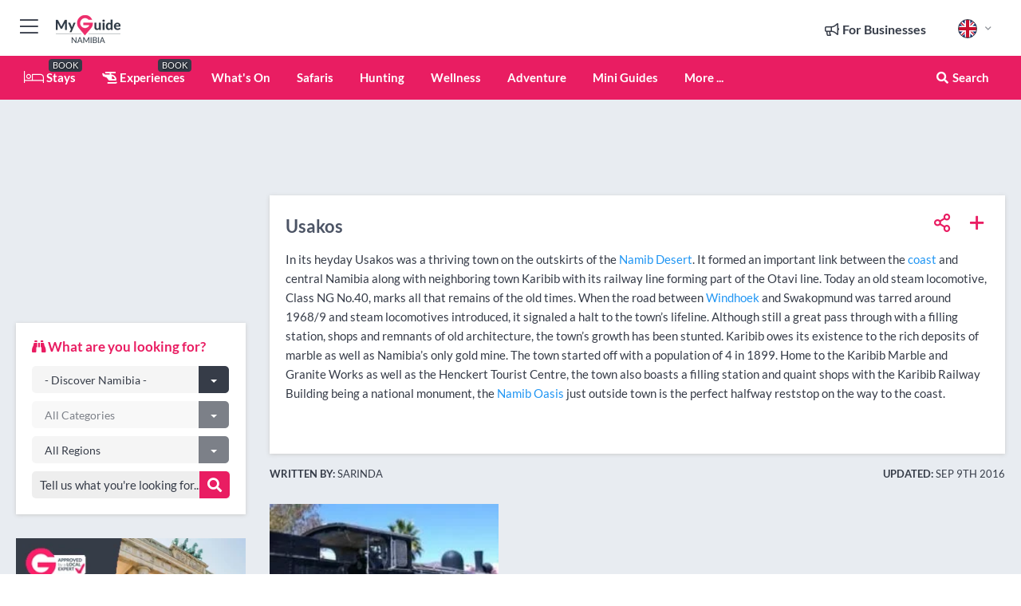

--- FILE ---
content_type: text/html; charset=utf-8
request_url: https://www.myguidenamibia.com/usakos
body_size: 18121
content:



			<!DOCTYPE html>
			<!--[if IE 8]>          <html class="ie ie8"> <![endif]-->
			<!--[if IE 9]>          <html class="ie ie9"> <![endif]-->
			<!--[if gt IE 9]><!-->  <html> <!--<![endif]-->
			<html lang="en" >
				<!--<![endif]-->

				<head>

					
					<!-- Global site tag (gtag.js) - Google Analytics -->
					<script nonce="64d53fc2406f15af6ad47709114357b5" >

			 			window ['gtag_enable_tcf_support'] = true;  

			 		</script>

					<script nonce="64d53fc2406f15af6ad47709114357b5" async src="https://www.googletagmanager.com/gtag/js?id=G-1BJ0B91QPT"></script>
					<script nonce="64d53fc2406f15af6ad47709114357b5">
					  	window.dataLayer = window.dataLayer || [];
						function gtag(){dataLayer.push(arguments);}
			  			gtag('js', new Date());

			  			
					  	// gtag('config', 'G-1BJ0B91QPT');
					  	gtag('config', 'G-1BJ0B91QPT', {
					  	 	// 'campaign_source': 'Namibia',
					  	 	// 'content_group': 'Namibia',	
						  	'user_properties': {
						   	 	'website': 'Namibia'
						  	}
						});

					  		gtag('config', 'G-Z6C3CC5W32');
					</script>


					
							<meta http-equiv="Content-type" content="text/html; charset=utf-8" />
		<title>Usakos</title>
		<meta name="facebook-domain-verification" content="ktqkjm91i37jwnqn6gifer0jtgd8ob" />
		<meta name="description" content="In its heyday Usakos was a thriving town on the outskirts of the Namib Desert. It formed an important link between the coast and central Namibia along with n...">
		<meta name="keywords" content="Usakos, Namibia">
		<meta name="robots" content="noodp, index, follow" />
		<meta name="viewport" content="width=device-width, initial-scale=1">

		<link href='https://fonts.googleapis.com/css?family=Lato:300,400,700,900' rel='stylesheet' type='text/css'>
		
						<link rel="alternate" href="https://www.myguidenamibia.com/usakos" hreflang="en" />
							
							<link rel="alternate" href="https://www.myguidenamibia.com/usakos" hreflang="x-default" />
		
	
		<meta name="google-site-verification" content="g-Hssh-jr_iFZzkQsW9QswVlqUzeLWIy9Lys_Od8z5c" />
		<meta name="ahrefs-site-verification" content="f60c15e269fc27ccdd109cbef095f33e8531889e234532880849b804da551c44">
		<link rel="dns-prefetch" href="//https://images.myguide-cdn.com">
		<link rel="preload" fetchpriority="high" as="image" href="https://images.myguide-cdn.com/cdn-cgi/image/height=35,format=auto,quality=85/images/myguide/logo-light/namibia.png">
		<link rel="preload" fetchpriority="high" as="image" href="https://images.myguide-cdn.com/cdn-cgi/image/height=35,format=auto,quality=85/images/myguide/logo-dark/namibia.png">
		<link rel="preload" fetchpriority="high" as="image" href="https://images.myguide-cdn.com/cdn-cgi/image/width=1200,format=auto,quality=85/images/myguide/myguide-travel-frame.jpg">

		

		
		
		
		<link rel="canonical" href="https://www.myguidenamibia.com/usakos"  />
		
		

		<link rel="icon" href="https://images.myguide-cdn.com/favicons/favicon.ico" />
		<link rel="manifest" href="/manifest.json">
		<link rel="apple-touch-icon" sizes="57x57" href="https://images.myguide-cdn.com/favicons/apple-icon-57x57.png">
		<link rel="apple-touch-icon" sizes="60x60" href="https://images.myguide-cdn.com/favicons/apple-icon-60x60.png">
		<link rel="apple-touch-icon" sizes="72x72" href="https://images.myguide-cdn.com/favicons/apple-icon-72x72.png">
		<link rel="apple-touch-icon" sizes="76x76" href="https://images.myguide-cdn.com/favicons/apple-icon-76x76.png">
		<link rel="apple-touch-icon" sizes="114x114" href="https://images.myguide-cdn.com/favicons/apple-icon-114x114.png">
		<link rel="apple-touch-icon" sizes="120x120" href="https://images.myguide-cdn.com/favicons/apple-icon-120x120.png">
		<link rel="apple-touch-icon" sizes="144x144" href="https://images.myguide-cdn.com/favicons/apple-icon-144x144.png">
		<link rel="apple-touch-icon" sizes="152x152" href="https://images.myguide-cdn.com/favicons/apple-icon-152x152.png">
		<link rel="apple-touch-icon" sizes="180x180" href="https://images.myguide-cdn.com/favicons/apple-icon-180x180.png">
		<link rel="icon" type="image/png" sizes="192x192"  href="https://images.myguide-cdn.com/favicons/android-icon-192x192.png">
		<link rel="icon" type="image/png" sizes="32x32" href="https://images.myguide-cdn.com/favicons/favicon-32x32.png">
		<link rel="icon" type="image/png" sizes="96x96" href="https://images.myguide-cdn.com/favicons/favicon-96x96.png">
		<link rel="icon" type="image/png" sizes="16x16" href="https://images.myguide-cdn.com/favicons/favicon-16x16.png">
		<meta name="msapplication-TileImage" content="https://images.myguide-cdn.com/favicons/ms-icon-144x144.png">
		<meta name="msapplication-TileColor" content="#ffffff">
		<meta name="theme-color" content="#ffffff">
		<meta name="referrer" content="origin">


		<!-- CSS for IE -->
		<!--[if lte IE 9]>
			<link rel="stylesheet" type="text/css" href="css/ie.css" />
		<![endif]-->

		<!-- HTML5 shim and Respond.js IE8 support of HTML5 elements and media queries -->
		<!--[if lt IE 9]>
		  <script type='text/javascript' src="https://html5shiv.googlecode.com/svn/trunk/html5.js"></script>
		  <script type='text/javascript' src="https://cdnjs.cloudflare.com/ajax/libs/respond.js/1.4.2/respond.js"></script>
		<![endif]-->

		
		<meta name="yandex-verification" content="af9c3905eb736483" />
		
		<meta name="p:domain_verify" content="9f2d0fd09100c83e1e9462f55da3ba0a"/>


		<meta property="og:title" content="Usakos"/>
		<meta property="og:url" content="https://www.myguidenamibia.com/usakos" />
		<meta property="og:type" content="website"/>
		<meta property="og:site_name" content="My Guide Namibia"/>
		<meta property="og:description" content="In its heyday Usakos was a thriving town on the outskirts of the Namib Desert. It formed an important link between the coast and central Namibia along with n..." />
		<meta property="og:brand" content="Usakos">

					<meta property="og:locale" content="en_GB"/>
					<meta property="og:locale:alternate" content="es_ES"/>
					<meta property="og:locale:alternate" content="fr_FR"/>
					<meta property="og:locale:alternate" content="pt_PT"/>
					<meta property="og:locale:alternate" content="it_IT"/>
					<meta property="og:locale:alternate" content="de_DE"/>
					<meta property="og:locale:alternate" content="nl_NL"/>
					<meta property="og:locale:alternate" content="no_NO"/>
					<meta property="og:locale:alternate" content="da_DK"/>
					<meta property="og:locale:alternate" content="sv_SE"/>
					<meta property="og:locale:alternate" content="ja_JP"/>
					<meta property="og:locale:alternate" content="fi_FI"/>
					<meta property="og:locale:alternate" content="pl_PL"/>
					<meta property="og:locale:alternate" content="ru_RU"/>

		
		
		
		<meta property="og:image" content="https://images.myguide-cdn.com/namibia/pages/usakos/large/usakos-137883.jpg" />

		
		
		
		<meta property="product:category" content="Namibia"/>
		
		<meta property="product:location" content="Namibia"/>
		
		
		
		
		<meta property="product:country" content="Namibia"/>
		
		


		
		
		
		
		
		
	
		<meta itemprop="name" content="Usakos">
		<meta itemprop="description" content="In its heyday Usakos was a thriving town on the outskirts of the Namib Desert. It formed an important link between the coast and central Namibia along with n...">
		<meta itemprop="image" content="https://images.myguide-cdn.com/namibia/pages/usakos/large/usakos-137883.jpg">


		<meta name="twitter:card" content="summary">
		<meta name="twitter:site" content="@MyGuideNetwork">
		<meta name="twitter:creator" content="@MyGuideNamibia">
		<meta name="twitter:title" content="Usakos">
		<meta name="twitter:description" content="In its heyday Usakos was a thriving town on the outskirts of the Namib Desert. It formed an important link between the coast and central Namibia along with n...">
		<meta name="twitter:image" content="https://images.myguide-cdn.com/namibia/pages/usakos/large/usakos-137883.jpg">

		<meta name="google-site-verification" content="6h6jNsF2E76IFGQ-53vI62FusaH4Rx7G6HwIvLLkQdI" />
		<meta name="google-adsense-account" content="ca-pub-6651265782782197">	




		<link href="https://cache.myguide-network.com//_cache/c7cbef82892739a3c14f125617b5f814.css" rel="stylesheet" type='text/css'>



			
		

			<script nonce="64d53fc2406f15af6ad47709114357b5" async src="https://securepubads.g.doubleclick.net/tag/js/gpt.js"></script>
			<script nonce="64d53fc2406f15af6ad47709114357b5">
				var gptadslots = [];
			  	var googletag = googletag || {};
	  			googletag.cmd = googletag.cmd || [];

				googletag.cmd.push(function() {
				gptadslots.push(googletag.defineSlot('/36886427/namibia_mpu1_300x250', [300, 250], 'mpu1_300x250').addService(googletag.pubads()));
				gptadslots.push(googletag.defineSlot('/36886427/namibia_mpu2_300x250', [300, 250], 'mpu2_300x250').addService(googletag.pubads()));
				gptadslots.push(googletag.defineSlot('/36886427/namibia_mpu3_300x250', [300, 250], 'mpu3_300x250').addService(googletag.pubads()));

				
				gptadslots.push(googletag.defineSlot('/36886427/namibia_top_728x90', [728, 90], 'top_728x90').addService(googletag.pubads()));
				gptadslots.push(googletag.defineSlot('/36886427/namibia_mpu1_300x600', [300, 600], 'mpu1_300x600').addService(googletag.pubads()));
				gptadslots.push(googletag.defineSlot('/36886427/namibia_mpu1_728x90', [728, 90], 'mpu1_728x90').addService(googletag.pubads()));
				gptadslots.push(googletag.defineSlot('/36886427/namibia_top_320x50', [320, 50], 'top_320x50').addService(googletag.pubads()));
				gptadslots.push(googletag.defineSlot('/36886427/namibia_mpu1_320x50', [320, 50], 'mpu1_320x50').addService(googletag.pubads()));

				googletag.pubads().enableSingleRequest();
				googletag.pubads().setTargeting("PageLink","/usakos");
				googletag.pubads().setTargeting("PageType","Page");
				googletag.pubads().setTargeting("PageID","15153");
				googletag.pubads().setTargeting("Lang","en");
				googletag.pubads().setTargeting("Page","Free");
				
				
				googletag.enableServices();
				});


				// googletag.cmd.push(function() { googletag.display('mpu1_300x250'); });
				// googletag.cmd.push(function() { googletag.display('top_728x90'); });
				// googletag.cmd.push(function() { googletag.display('top_320x50'); });
			</script>

		
		
		<!-- GetYourGuide Analytics -->

		<script>
		window.addEventListener('load', function() {
			var gygScript = document.createElement('script');
			gygScript.src = "https://widget.getyourguide.com/dist/pa.umd.production.min.js";
			gygScript.async = true;
			gygScript.defer = true;

			gygScript.dataset.gygPartnerId = "GIYFBFF";
			gygScript.dataset.gygGlobalAutoInsert = "true";
			gygScript.dataset.gygGlobalAutoInsertLimit = "8";
			gygScript.dataset.gygGlobalCmp = "auto-insertion";
			gygScript.dataset.gygGlobalAllowedHostCssSelector = ".gygauto";
			gygScript.dataset.gygGlobalExcludedHostUrls = "";
			gygScript.dataset.gygGlobalAllowedHostPathPrefixes = "";
			gygScript.dataset.gygGlobalExcludedKeywords = "";

			document.body.appendChild(gygScript);
		});
		</script>



			<script src="https://www.google.com/recaptcha/enterprise.js?render=6LduFhgrAAAAACFpapDObcxwzn2yMpn2lP5jxegn" async defer></script>

				</head>

				<body class="no-trans front-page page" 
					ng-app="siteApp" 
					id="MainAppCtrl" 
					ng-controller="AppController" 
					ng-init="$root.activeLanguage = 'en'; init({
						location: 'namibia',
						ga4key: 'G-Z6C3CC5W32',
						slug: '/usakos',
						title: 'Usakos',
						popup: '',
						actionToken: '6378d4dc417b2d91c31025e8d37aa16132009600deb4c47582fe19fa18dd2996',
						lastAction: '',
                        userId: '',
						    googleSignIn: {
                                clientId :'620088340861-8ek878891c5o7ec7gredhui5eqqdph00.apps.googleusercontent.com'
                            },
                        
						view: 'page'
					});"


					>
				

					<div id="page-wrapper">


							





			<header id="header" class="navbar-static-top sticky-header ">
				<div class="topnav">
					<div class="container text-center">
						<ul class="quick-menu pull-left">
							<li >

								<a  id="menu-01" href="#mobile-menu-01" title="Toggle Menu" data-toggle="collapse" class="btn-block1 mobile-menu-toggle">
									<i class="fal fa-bars fa-fw"></i>
									<i class="fal fa-times fa-fw"></i>
								</a>

								
							</li>

						
							<li>
								<span class="logo navbar-brand">
									<a href="/" title="My Guide Namibia">
										<div ng-controller="SeasonCtrl" ng-class="seasonClass">
											<img loading="lazy" class="logo-dark" src="https://images.myguide-cdn.com/cdn-cgi/image/height=35,format=auto,quality=85/images/myguide/logo-dark/namibia.png" alt="My Guide Namibia" />
										</div>
									</a>
								</span>
							</li>
						</ul>

						<ul class="social-icons clearfix pull-right">
							
							

							<li   ng-show="$root.cart.count" ng-controller="OrderController" ng-cloak data-toggle="tooltip" data-placement="bottom" title="Shopping Cart">
								<a ng-click="openModal('/order/modal?init=summary&orderID='+ $root.cart.orderId, null, false, 'dialog-centered');" class="btn-block relative cartIcon" > 
									<span class="fa fa-shopping-cart" title='#{[{$root.cart.orders.id}]}'></span>
									<label class="hide">Orders</label>
									<div ng-show="$root.cart.count" class="ng-cloak 1pulsing-notification" ng-class="{'pulsing-notification' : $root.cart.count }">
										<small ng-bind="$root.cart.count"></small>
									</div>
								</a>
							</li>



							

								
							
								
								<li class="forBusiness">
									<a href="/for-businesses" 
										class="btn-block">
										<span class="far fa-fw fa-bullhorn"></span>
										<span><strong>For Businesses</strong></span>
									</a>
								</li>
							
								<li id="languagePicker" class="dropdown">
									<a class="dropdown-toggle" id="dropdownMenu3" data-toggle="dropdown">
												<span class="flag-icon flag-icon-squared flag-icon-gb mr5"></span>
										<i class="far fa-angle-down hidden-xs"></i>
									</a>
									<ul class="dropdown-menu dropdown-menu-left" aria-labelledby="dropdownMenu2">
												<li>
												</li>
												<li>
												</li>
												<li>
												</li>
												<li>
												</li>
												<li>
												</li>
												<li>
												</li>
												<li>
												</li>
												<li>
												</li>
												<li>
												</li>
												<li>
												</li>
												<li>
												</li>
												<li>
												</li>
												<li>
												</li>
									</ul>
								</li>


							
						</ul>
					</div>
				</div>


				<div class="main-header ">
					
					<div class="container">

						<nav class="scrollmenu" role="navigation">
							<ul class="menu">



									

										<li id="homepage" >
											<a href="/">
												<i class="fal fa-bed fa-lg"></i> Stays
											</a>
											<small class="label dark">BOOK</small>
											
										</li>



									

														<li id="experiences" >
															<a href="/experiences"><i class="fas fa-helicopter"></i> Experiences</a>
															<small class="label dark">BOOK</small>
														</li>






										<li id="whatson" >
											<a href="/events">What's On</a>
										</li>


														<li id="safaris" >
															<a href="/safaris">Safaris</a>
														</li>
														<li id="hunting" >
															<a href="/hunting">Hunting</a>
														</li>
														<li id="wellness" >
															<a href="/wellness">Wellness</a>
														</li>
														<li id="adventure" >
															<a href="/adventure">Adventure</a>
														</li>

									
									
									

										<li id="lists" >
											<a href="/lists">
												Mini Guides
											</a>
										</li>




									<li>
											<a ng-href="" ng-click="openModal('/modal/menu', null, false, 'dialog-centered modal-lg');" class="btn-block">
												More ...
											</a>
									</li>

											<li class="pull-right" data-toggle="tooltip" data-placement="bottom" title="Search Website">
												<a class="btn-block noarrows" data-fancybox data-options='{"smallBtn":false, "buttons":false}' data-src="#filters" href="javascript:;" ng-click="$root.searchQuery=''; $root.searchTotal=1">
													<span class="fa fa-fw fa fa-search"></span> Search
												</a>
											</li>
							</ul>
						</nav>
					</div>

					
				</div>



				<nav id="mobile-menu-01" class="mobile-menu collapse width" aria-expanded="false" ng-cloak>
	                
					
					<a id="menu-01" href="#mobile-menu-01" title="Toggle Menu" data-toggle="collapse" class="mobile-menu-toggle">
							<i class="fal fa-times fa-fw"></i>
						</a>

	                <ul id="mobile-primary-menu" class="menu">

	                	<li ng-if="!$root.user.id" ng-cloak class="loginButton">
							

							<button ng-if="!$root.user.id" ng-click="openModal('/modal/users/auth', null, false, 'dialog-centered');" type="button" class="ng-scope">
                                Login / Sign Up         
                            </button>
						</li>
					
						
						<li ng-if="$root.user.id" ng-cloak class="loginButton menu-item-has-children">
							<a role="button" data-toggle="collapse" href="#profileMenuCollapse" aria-expanded="false" aria-controls="profileMenuCollapse">
								<img ng-if="$root.user.social.facebook.id"
									ng-src="{[{'https://graph.facebook.com/'+ $root.user.social.facebook.id + '/picture?type=large'}]}" 
									alt="{[{$root.user.fullName}]}">
								<img ng-if="!$root.user.social.facebook.id"
									ng-src="https://images.myguide-cdn.com/cdn-cgi/image/height=45,format=auto,quality=85/images/author-placeholder.jpg" 
									alt="{[{$root.user.fullName}]}">
								Hello {[{$root.user.name}]} <i class="fal fa-angle-down"></i>
							</a>
							<div class="submenu collapse" id="profileMenuCollapse">
								<ul>
									<li>
										<a ng-href="/profile">
											Profile
										</a>
									</li>
									<li>
										<a ng-href="/order-history">
											Your Orders
										</a>
									</li>
									<li>
										<a ng-href="/lists">
											My Guides
										</a>
									</li>
									<li>
										<a ng-click="userLogout({
											rid: 'READER_ID',
											url: 'https://www.myguidenamibia.com/usakos',
											return: 'https://www.myguidenamibia.com/usakos'
										}, true)" ng-href="">
										Logout
										</a>
									</li>
								</ul>
								<div class="space-sep10"></div>
							</div>
						</li>
						<div class="separator"></div>
					


							<li>
								<a href="/for-businesses">
									<i class="fal fa-bullhorn"></i> Add a Business
								</a>
							</li>

							<li>
								<a href="/addcompany">
									<i class="fal fa-check"></i> Claim your Business
								</a>
							</li>

							<li>
								<a href="/promote-events">
									<i class="fal fa-calendar-alt"></i> Promote Events
								</a>
							</li>

							<div class="space-sep10"></div>
							<div class="separator"></div>

						
						

							<li class="menu-item-has-children">
								<a role="button" data-toggle="collapse" href="#eventsMenuCollapse" aria-expanded="false" aria-controls="eventsMenuCollapse">
									<i class="fas fa-calendar-alt"></i> What's On Namibia<i class="fal fa-angle-down"></i>
								</a>
								<div class="submenu collapse" id="eventsMenuCollapse">
									<ul>
										<li><a href="/events">All Events in Namibia</a></li>

											<li><a href="/events/next-week">Next Week</a></li>
											<li><a href="/events/today">Today</a></li>
											<li><a href="/events/this-weekend">This Weekend</a></li>
											<li><a href="/events/tomorrow">Tomorrow</a></li>

											<li><a href="/events/january-2026">January 2026</a></li>
											<li><a href="/events/february-2026">February 2026</a></li>
											<li><a href="/events/march-2026">March 2026</a></li>
											<li><a href="/events/april-2026">April 2026</a></li>
											<li><a href="/events/may-2026">May 2026</a></li>
											<li><a href="/events/june-2026">June 2026</a></li>
											<li><a href="/events/july-2026">July 2026</a></li>
											<li><a href="/events/august-2026">August 2026</a></li>
									</ul>
								</div>
							</li>
							<div class="space-sep10"></div>
							<div class="separator"></div>



							<li id="homepage" >
								<a href="/">
									<i class="fal fa-bed fa-lg"></i> Stays
									<small class="label pink">BOOK</small>
								</a>
							</li>





												<li>
													<a href="/experiences"> 
														<i class="fas fa-helicopter"></i> Experiences
														<small class="label pink">BOOK</small>
													
													</a>
												</li>

						
						<div class="space-sep10"></div>
						<div class="separator"></div>							

												<li>
													<a href="/safaris"> Safaris
													</a>
												</li>
												<li>
													<a href="/hunting"> Hunting
													</a>
												</li>
												<li>
													<a href="/wellness"> Wellness
													</a>
												</li>
												<li>
													<a href="/adventure"> Adventure
													</a>
												</li>

						
										<li><a href="/accommodation">Accommodation</a></li>
										<li><a href="/restaurants">Restaurants</a></li>
										<li><a href="/things-to-do">Things To Do</a></li>
										<li><a href="/transport">Transport</a></li>
										<li><a href="/services">Services</a></li>
										<li><a href="/shopping">Shopping</a></li>
										<li><a href="/namibia/venues">Venues</a></li>
										<li><a href="/namibia/nightlife">Nightlife</a></li>
										<li><a href="/namibia/property">Property</a></li>

						<div class="space-sep10"></div>
						<div class="separator"></div>


							<li>
								<a href="/lists">
									<i class="far fa-plus"></i> Mini Guides
								</a>
							</li>
							<div class="space-sep10"></div>
							<div class="separator"></div>


						
						

						
							<li class="">
								<a href="/videos">Videos</a>
							</li>
							<li class="">
								<a href="/radio-in-namibia">Radio in Namibia</a>
							</li>
							<li class="">
								<a href="/regional-information">Regional Info</a>
							</li>
					</ul>
	            </nav>

				<nav id="mobile-menu-02" class="mobile-menu collapse " aria-expanded="false">
					<a id="menu-02" href="#mobile-menu-02" title="Search" data-toggle="collapse" class="mobile-menu-toggle filter">
						
					</a>
					

					<ul class="iconList clearfix">
	    					<li>

	    						<a ng-href ng-click="openModal('/modal/users/auth', null, false, 'dialog-centered');" class="btn-block relative cartIcon"><i class="fa fa-user"></i> <span>View Profile</span></a></li>
							<li>
								<a ng-href ng-click="openModal('/modal/users/auth', null, false, 'dialog-centered');" class="btn-block relative cartIcon"><i class="fa fa-shopping-cart"></i> <span>Your Orders</span></a>
							</li>
	    					<li>
								<a ng-href ng-click="openModal('/modal/users/auth', null, false, 'dialog-centered');" class="btn-block relative cartIcon"> 
									<i class="fa fa-list"></i> <span>My Guides</span>
								</a>
							</li>
		    				<li>
		    					<a ng-href ng-click="openModal('/modal/users/auth', null, false, 'dialog-centered');"><i class="fa fa-sign-in"></i><span>Login</span></a>
		    				</li>
		    		</ul>
						<div class="logIn">
							<p>Log in for great & exciting features!</p> <img width="53" height="29" src="https://images.myguide-cdn.com/images/myguide/icons/arrow.png" alt="Arrow">
						</div>
	            </nav>

			</header>
	





							

								 <script type="application/ld+json">{
    "@context": "http:\/\/schema.org",
    "@type": "Organization",
    "name": "My Guide Namibia",
    "url": "https:\/\/www.myguidenamibia.com",
    "logo": {
        "@context": "http:\/\/schema.org",
        "@type": "ImageObject",
        "url": "https:\/\/images.myguide-cdn.com\/images\/myguide\/logo-dark\/namibia.png"
    }
}</script>
 <script type="application/ld+json">{
    "@context": "http:\/\/schema.org",
    "@type": "WebSite",
    "name": "My Guide Namibia",
    "url": "https:\/\/www.myguidenamibia.com"
}</script>
 <script type="application/ld+json">{
    "@context": "http:\/\/schema.org",
    "@type": "BreadcrumbList",
    "itemListElement": [
        {
            "@type": "ListItem",
            "position": 1,
            "item": {
                "@id": "\/",
                "name": "Namibia"
            }
        },
        {
            "@type": "ListItem",
            "position": 2,
            "item": {
                "@id": "\/usakos",
                "name": "Usakos"
            }
        }
    ]
}</script>
 <script type="application/ld+json">{
    "@context": "http:\/\/schema.org",
    "@graph": [
        {
            "@context": "http:\/\/schema.org",
            "@type": "SiteNavigationElement",
            "@id": "https:\/\/www.myguidenamibia.com#menu",
            "name": "Stays",
            "url": "https:\/\/www.myguidenamibia.com\/"
        },
        {
            "@context": "http:\/\/schema.org",
            "@type": "SiteNavigationElement",
            "@id": "https:\/\/www.myguidenamibia.com#menu",
            "name": "Experiences",
            "url": "https:\/\/www.myguidenamibia.com\/experiences"
        },
        {
            "@context": "http:\/\/schema.org",
            "@type": "SiteNavigationElement",
            "@id": "https:\/\/www.myguidenamibia.com#menu",
            "name": "Safaris",
            "url": "https:\/\/www.myguidenamibia.com\/safaris"
        },
        {
            "@context": "http:\/\/schema.org",
            "@type": "SiteNavigationElement",
            "@id": "https:\/\/www.myguidenamibia.com#menu",
            "name": "Hunting",
            "url": "https:\/\/www.myguidenamibia.com\/hunting"
        },
        {
            "@context": "http:\/\/schema.org",
            "@type": "SiteNavigationElement",
            "@id": "https:\/\/www.myguidenamibia.com#menu",
            "name": "Wellness",
            "url": "https:\/\/www.myguidenamibia.com\/wellness"
        },
        {
            "@context": "http:\/\/schema.org",
            "@type": "SiteNavigationElement",
            "@id": "https:\/\/www.myguidenamibia.com#menu",
            "name": "Adventure",
            "url": "https:\/\/www.myguidenamibia.com\/adventure"
        },
        {
            "@context": "http:\/\/schema.org",
            "@type": "SiteNavigationElement",
            "@id": "https:\/\/www.myguidenamibia.com#menu",
            "name": "Events in Namibia",
            "url": "https:\/\/www.myguidenamibia.com\/events"
        },
        {
            "@context": "http:\/\/schema.org",
            "@type": "SiteNavigationElement",
            "@id": "https:\/\/www.myguidenamibia.com#menu",
            "name": "Accommodation",
            "url": "https:\/\/www.myguidenamibia.com\/accommodation"
        },
        {
            "@context": "http:\/\/schema.org",
            "@type": "SiteNavigationElement",
            "@id": "https:\/\/www.myguidenamibia.com#menu",
            "name": "Restaurants",
            "url": "https:\/\/www.myguidenamibia.com\/restaurants"
        },
        {
            "@context": "http:\/\/schema.org",
            "@type": "SiteNavigationElement",
            "@id": "https:\/\/www.myguidenamibia.com#menu",
            "name": "Things To Do",
            "url": "https:\/\/www.myguidenamibia.com\/things-to-do"
        },
        {
            "@context": "http:\/\/schema.org",
            "@type": "SiteNavigationElement",
            "@id": "https:\/\/www.myguidenamibia.com#menu",
            "name": "Transport",
            "url": "https:\/\/www.myguidenamibia.com\/transport"
        },
        {
            "@context": "http:\/\/schema.org",
            "@type": "SiteNavigationElement",
            "@id": "https:\/\/www.myguidenamibia.com#menu",
            "name": "Services",
            "url": "https:\/\/www.myguidenamibia.com\/services"
        },
        {
            "@context": "http:\/\/schema.org",
            "@type": "SiteNavigationElement",
            "@id": "https:\/\/www.myguidenamibia.com#menu",
            "name": "Shopping",
            "url": "https:\/\/www.myguidenamibia.com\/shopping"
        },
        {
            "@context": "http:\/\/schema.org",
            "@type": "SiteNavigationElement",
            "@id": "https:\/\/www.myguidenamibia.com#menu",
            "name": "Venues",
            "url": "https:\/\/www.myguidenamibia.com\/namibia\/venues"
        },
        {
            "@context": "http:\/\/schema.org",
            "@type": "SiteNavigationElement",
            "@id": "https:\/\/www.myguidenamibia.com#menu",
            "name": "Nightlife",
            "url": "https:\/\/www.myguidenamibia.com\/namibia\/nightlife"
        },
        {
            "@context": "http:\/\/schema.org",
            "@type": "SiteNavigationElement",
            "@id": "https:\/\/www.myguidenamibia.com#menu",
            "name": "Property",
            "url": "https:\/\/www.myguidenamibia.com\/namibia\/property"
        },
        {
            "@context": "http:\/\/schema.org",
            "@type": "SiteNavigationElement",
            "@id": "https:\/\/www.myguidenamibia.com#menu",
            "name": "Mini Guides",
            "url": "https:\/\/www.myguidenamibia.com\/lists"
        },
        {
            "@context": "http:\/\/schema.org",
            "@type": "SiteNavigationElement",
            "@id": "https:\/\/www.myguidenamibia.com#menu",
            "name": "Videos",
            "url": "https:\/\/www.myguidenamibia.com\/videos"
        },
        {
            "@context": "http:\/\/schema.org",
            "@type": "SiteNavigationElement",
            "@id": "https:\/\/www.myguidenamibia.com#menu",
            "name": "Radio in Namibia",
            "url": "https:\/\/www.myguidenamibia.com\/radio-in-namibia"
        },
        {
            "@context": "http:\/\/schema.org",
            "@type": "SiteNavigationElement",
            "@id": "https:\/\/www.myguidenamibia.com#menu",
            "name": "Regional Info",
            "url": "https:\/\/www.myguidenamibia.com\/regional-information"
        },
        {
            "@context": "http:\/\/schema.org",
            "@type": "SiteNavigationElement",
            "@id": "https:\/\/www.myguidenamibia.com#menu",
            "name": "Namibia Travel Guide",
            "url": "https:\/\/www.myguidenamibia.com\/travel-articles"
        }
    ]
}</script>



								








								<section id="content">
									<div class="container">
										<div class="row">

											<div class="sidebar hidden-sm hidden-xs col-md-3">
																<div class="clearfix"></div>
			<div class="advert">




							


									<div id="mpu1_300x250" class="mpu-square">
										<script nonce="64d53fc2406f15af6ad47709114357b5" type='text/javascript'>
											googletag.cmd.push(function() { googletag.display('mpu1_300x250'); });
										</script>
									</div>
							
					
			</div>
			<div class="clearfix"></div>




													
			<div class="travelo-box hidden-xs no-margin">
				<h5 class="pink"><i class="fa fa-binoculars" aria-hidden="true"></i> <strong>What are you looking for?</strong></h5>

				
				<div class="btn-group btn-block">
				  <button type="button" class="btn btn-search" data-toggle="dropdown">- Discover Namibia -</button>
				  <button type="button" class="btn btn-search-dropdown dropdown-toggle" data-toggle="dropdown">
					<span class="caret"></span>
				  </button>
				  <ul class="dropdown-menu col-lg-12" role="menu">
							<li><a class="skin-color" href="/accommodation">Accommodation</a></li>
							<li><a class="skin-color" href="/restaurants">Restaurants</a></li>
							<li><a class="skin-color" href="/experiences">Experiences</a></li>
							<li><a class="skin-color" href="/safaris">Safaris</a></li>
							<li><a class="skin-color" href="/hunting">Hunting</a></li>
							<li><a class="skin-color" href="/things-to-do">Things To Do</a></li>
							<li><a class="skin-color" href="/wellness">Wellness</a></li>
							<li><a class="skin-color" href="/transport">Transport</a></li>
							<li><a class="skin-color" href="/services">Services</a></li>
							<li><a class="skin-color" href="/shopping">Shopping</a></li>
							<li><a class="skin-color" href="/adventure">Adventure</a></li>
							<li><a class="skin-color" href="/namibia/venues">Venues</a></li>
							<li><a class="skin-color" href="/namibia/nightlife">Nightlife</a></li>
							<li><a class="skin-color" href="/namibia/property">Property</a></li>
				  </ul>
				</div>
				<div class="space-sep10"></div>

				
				<div class="btn-group btn-block">
				  <button type="button" class="btn btn-search" data-toggle="dropdown" disabled="disabled">All Categories</button>
				  <button type="button" class="btn btn-search-dropdown dropdown-toggle" data-toggle="dropdown" disabled="disabled">
					<span class="caret"></span>
				  </button>
				  <ul class="dropdown-menu col-lg-12" role="menu">
					<li><a href="/usakos">All Categories</a></li>
				  </ul>
				</div>
				<div class="space-sep10"></div>


				
					<div class="btn-group btn-block">
					  <button type="button" class="btn btn-search" data-toggle="dropdown">All Regions</button>
					  <button type="button" class="btn btn-search-dropdown dropdown-toggle" data-toggle="dropdown" disabled="disabled">
						<span class="caret"></span>
					  </button>
					  <ul class="dropdown-menu col-lg-12" role="menu">
						<li><a href="/usakos">All Regions</a></li>
					  </ul>
					</div>
					<div class="space-sep10"></div>


				
				<a class="noarrows" data-fancybox data-options='{"smallBtn":false, "buttons":false}' data-src="#filters" ng-click="$root.searchQuery=''; $root.searchTotal=1" href="javascript:;">
					<div class="with-icon full-width">
						<span class="sidebarSearch">Tell us what you're looking for...</span>
						<button class="icon pink-bg"><i class="fa fa-search" aria-hidden="true"></i></button>
					</div>
				</a>

				



			</div>
			<div class="space-sep30"></div>



														<div class="advert skyscraper">

			
						<a title="View All Experiences" href="/experiences">
							<img loading="lazy" src="https://images.myguide-cdn.com/cdn-cgi/image/width=350,format=auto,quality=85/advertising/gyg_en.png" height="auto" width="350" alt="Ad Placeholder">
						</a>



			
	</div>

															<div class="clearfix"></div>
		<div class="advert">

			



						
							
						<div 
								class="trackClick" 
								data-affiliate="GetYourGuide" 
								data-track="affiliatelink"  
								data-view="page"
								data-type="page" 
								data-typeid="15153" 
								data-ref="widget_auto"
								data-gyg-widget="auto" 
								data-gyg-number-of-items="5"
								data-gyg-locale-code="en-GB" 
								data-gyg-currency="USD" 
								data-gyg-cmp=""
								data-gyg-partner-id="GIYFBFF"></div>



					
					
		</div>

											</div>
											
											<div id="main" class="col-sm-12 col-md-9">
																<div class="advert leaderboard">






							

									
									<div id="top_728x90">
										<script nonce="64d53fc2406f15af6ad47709114357b5" type='text/javascript'>
											googletag.cmd.push(function() { googletag.display('top_728x90'); });
										</script>
									</div>
									

									
								<div class="callToAction">
									<div>Want to Run Your Own<br><strong>My Guide Website</strong>?</div>
									<a class="pink" href="https://www.myguide-network.com/franchise" target="_blank"><i class="fa fa-info-circle"></i> Find Out More</a>
								</div>
							
			</div>

													
		<div class="post nobg" itemscope itemtype="http://schema.org/Article">

			<div class="details">
				<div class="post-content">
					<meta itemscope itemprop="mainEntityOfPage"  itemType="https://schema.org/WebPage" itemid="https://www.myguidenamibia.com/usakos/" />

						<div class="desktopSocial">
								<a ng-click="openModal('/modal/users/auth', null, false, 'dialog-centered');" class="iconButton" title="Add to My Guide"><i class="far fa-plus"></i></a>
							
		<a id="socialsharebutton" tabindex="0" data-trigger="focus" class="iconButton" data-placement="bottom" data-html="true" data-toggle="popover" title="Share with Friends" data-content="
			<a href='#' class='ssk sskIcon ssk-facebook' data-toggle='tooltip' data-placement='bottom' title='Share on Facebook'></a>
			<a href='#' class='ssk sskIcon ssk-twitter' data-toggle='tooltip' data-placement='bottom' title='Share on Twitter'></a>
		    <a href='#' class='ssk sskIcon ssk-email' data-toggle='tooltip' data-placement='bottom' title='Share via Email'></a>
		    <a href='#' class='ssk sskIcon ssk-pinterest' data-toggle='tooltip' data-placement='bottom' title='Share on Pinterest'></a>
		    <a href='#' class='ssk sskIcon ssk-linkedin' data-toggle='tooltip' data-placement='bottom' title='Share on LinkedIn'></a>">
				<i class="fa fa-fw fa-share-alt"></i>
		</a>

						</div>
					<div class="headingHolder">
						<h1 itemprop="headline">Usakos</h1>
					</div>

					<p>In its heyday Usakos was a thriving town on the outskirts of the <a href="/regionalinfo/sossusvlei-area">Namib Desert</a>. It formed an important link between the <a href="/regionalinfo/swakopmund">coast</a> and central Namibia along with neighboring town Karibib with its railway line forming part of the Otavi line. Today an old steam locomotive, Class NG No.40, marks all that remains of the old times. When the road between <a href="/regionalinfo/windhoek">Windhoek</a> and Swakopmund was tarred around 1968/9 and steam locomotives introduced, it signaled a halt to the town&rsquo;s lifeline. Although still a great pass through with a filling station, shops and remnants of old architecture, the town&rsquo;s growth has been stunted. Karibib owes its existence to the rich deposits of marble as well as Namibia&rsquo;s only gold mine. The town started off with a population of 4 in 1899. Home to the Karibib Marble and Granite Works as well as the Henckert Tourist Centre, the town also boasts a filling station and quaint shops with the Karibib Railway Building being a national monument, the <a href="/restaurants/namib-oasis-farmstall--deli">Namib Oasis</a> just outside town is the perfect halfway reststop on the way to the coast.</p>
<p>&nbsp;</p>

				</div>
				

			</div>


			
			<div class="space-sep10"></div>	

			<div class="innerBox clearfix">
				<div itemprop="publisher" itemscope itemtype="https://schema.org/Organization">
			        <div itemprop="logo" itemscope itemtype="https://schema.org/ImageObject">
			            <meta itemprop="url" content="https://images.myguide-cdn.com/images/myguide/logo-dark/namibia.png">
			            <meta itemprop="width" content="139">
			            <meta itemprop="height" content="60">
			        </div>
			        <meta itemprop="name" content="My Guide Namibia">
			    </div>
				<meta itemprop="datePublished" content="2016-05-11T20:50:26+00:00" />
				<meta itemprop="dateModified" content="2016-05-11T20:50:26+00:00" />
				<span itemprop="author" itemscope itemtype="https://schema.org/Person">
				<div class="col-xs-5 nopadding"><strong>Written by:</strong> <span itemprop="name">Sarinda </span>
				</div>
				<div class="col-xs-7 text-right nopadding"> <strong>UPDATED:</strong> Sep 9th 2016</div>
			</div>


			


			<div class="space-sep10"></div>	


				<div class="travel-ideas gallery">
					<div class="col-md-12">
						<div class="row">
									<div class="item">
										<a rel="gallery_group" data-fancybox="gallery" href="https://images.myguide-cdn.com/namibia/pages/usakos/large/usakos-137883.jpg" title="Usakos">
										<img class="thumbnail img-responsive" src="https://images.myguide-cdn.com/images/myguide/icons/placeholder.png" data-src="https://images.myguide-cdn.com/namibia/pages/usakos/thumbs/usakos-137883.jpg" alt="Usakos">
										</a>
									</div>
						</div>
					</div>
				</div>
		</div>

											</div>
										</div>
									</div>
								</section>

							
		<div id="userlists" class="mgLightbox customLightbox">
			<div class="lightboxHeader">
				<a class="innerClose left" data-fancybox-close><i class="fa fa-angle-double-left"></i></a>
					<a ng-click="openModal('/modal/users/auth', null, false, 'dialog-centered');" class="innerClose pull-right">
						<i class="fa fa-user-circle"></i>
					</a>
				<h4>My Lists</h4>

				<div id="createBox" class="mgLightbox smallBox">
					<div class="lightboxHeader">
						<a class="innerClose left" data-fancybox-close><i class="fa fa-angle-double-left"></i></a>
						<a class="innerClose" data-fancybox-close><span class="closeIcon faded"></span></a>
						<h4>Create New Guide</h4>
					</div>
					<div class="lightboxContent">
						<label>Suggested Guides</label>

						<select class="custom-select" ng-model="$root.listCtrl.select.ideas" ng-change="$root.listCtrl.value = $root.listCtrl.select.ideas;" name="ideas" id="ideas">
							<option value="">-- Select One --</option>
							<optgroup label="Suggested Guides">
								<option value="My Guide to Namibia">My Guide to Namibia</option>
									<option value="New Bars To Try">New Bars To Try</option>
									<option value="New Nightclubs To Try">New Nightclubs To Try</option>
									<option value="New Restaurants To Try">New Restaurants To Try</option>
									<option value="Best For Cocktails">Best For Cocktails</option>
									<option value="Best For Friday Night Drinks">Best For Friday Night Drinks</option>
									<option value="Best For Kids">Best For Kids</option>
									<option value="Best For Live Music">Best For Live Music</option>
									<option value="Best For Meeting Friends">Best For Meeting Friends</option>
									<option value="Best For Sundays">Best For Sundays</option>
									<option value="Best For Sunsets">Best For Sunsets</option>
									<option value="Best For Relaxing">Best For Relaxing</option>
									<option value="My Favourite Cafes">My Favourite Cafes</option>
									<option value="My Favourite Clubs">My Favourite Clubs</option>
									<option value="My Favourite Places">My Favourite Places</option>
									<option value="My Favourite Restaurants">My Favourite Restaurants</option>
									<option value="My Favourite Rooftop Bars">My Favourite Rooftop Bars</option>
									<option value="My Must See Places">My Must See Places</option>
									<option value="My Trip in DATE">My Trip in DATE</option>
									<option value="Our Trip to .....">Our Trip to .....</option>
									<option value="Must See Places For First Timers">Must See Places For First Timers</option>
									<option value="Hottest New Venues">Hottest New Venues</option>
									<option value="Trending">Trending</option>
									<option value="The Bucket List">The Bucket List</option>
							</optgroup>
								<optgroup label="Attractions in Namibia">
									<option value="Best Attractions in Namibia">Best Attractions in Namibia</option>
									<option value="Top 5 Attractions in Namibia">Top 5 Attractions in Namibia</option>
									<option value="Top 10 Attractions in Namibia">Top 10 Attractions in Namibia</option>
								</optgroup>
								<optgroup label="Bars in Namibia">
									<option value="Best Bars in Namibia">Best Bars in Namibia</option>
									<option value="Top 5 Bars in Namibia">Top 5 Bars in Namibia</option>
									<option value="Top 10 Bars in Namibia">Top 10 Bars in Namibia</option>
								</optgroup>
								<optgroup label="Beaches in Namibia">
									<option value="Best Beaches in Namibia">Best Beaches in Namibia</option>
									<option value="Top 5 Beaches in Namibia">Top 5 Beaches in Namibia</option>
									<option value="Top 10 Beaches in Namibia">Top 10 Beaches in Namibia</option>
								</optgroup>
								<optgroup label="Beach Clubs in Namibia">
									<option value="Best Beach Clubs in Namibia">Best Beach Clubs in Namibia</option>
									<option value="Top 5 Beach Clubs in Namibia">Top 5 Beach Clubs in Namibia</option>
									<option value="Top 10 Beach Clubs in Namibia">Top 10 Beach Clubs in Namibia</option>
								</optgroup>
								<optgroup label="Breathtaking Locations in Namibia">
									<option value="Best Breathtaking Locations in Namibia">Best Breathtaking Locations in Namibia</option>
									<option value="Top 5 Breathtaking Locations in Namibia">Top 5 Breathtaking Locations in Namibia</option>
									<option value="Top 10 Breathtaking Locations in Namibia">Top 10 Breathtaking Locations in Namibia</option>
								</optgroup>
								<optgroup label="Cafes in Namibia">
									<option value="Best Cafes in Namibia">Best Cafes in Namibia</option>
									<option value="Top 5 Cafes in Namibia">Top 5 Cafes in Namibia</option>
									<option value="Top 10 Cafes in Namibia">Top 10 Cafes in Namibia</option>
								</optgroup>
								<optgroup label="Clubs in Namibia">
									<option value="Best Clubs in Namibia">Best Clubs in Namibia</option>
									<option value="Top 5 Clubs in Namibia">Top 5 Clubs in Namibia</option>
									<option value="Top 10 Clubs in Namibia">Top 10 Clubs in Namibia</option>
								</optgroup>
								<optgroup label="Cocktail Bars in Namibia">
									<option value="Best Cocktail Bars in Namibia">Best Cocktail Bars in Namibia</option>
									<option value="Top 5 Cocktail Bars in Namibia">Top 5 Cocktail Bars in Namibia</option>
									<option value="Top 10 Cocktail Bars in Namibia">Top 10 Cocktail Bars in Namibia</option>
								</optgroup>
								<optgroup label="Golf Courses in Namibia">
									<option value="Best Golf Courses in Namibia">Best Golf Courses in Namibia</option>
									<option value="Top 5 Golf Courses in Namibia">Top 5 Golf Courses in Namibia</option>
									<option value="Top 10 Golf Courses in Namibia">Top 10 Golf Courses in Namibia</option>
								</optgroup>
								<optgroup label="Luxury Resorts in Namibia">
									<option value="Best Luxury Resorts in Namibia">Best Luxury Resorts in Namibia</option>
									<option value="Top 5 Luxury Resorts in Namibia">Top 5 Luxury Resorts in Namibia</option>
									<option value="Top 10 Luxury Resorts in Namibia">Top 10 Luxury Resorts in Namibia</option>
								</optgroup>
								<optgroup label="Night Clubs in Namibia">
									<option value="Best Night Clubs in Namibia">Best Night Clubs in Namibia</option>
									<option value="Top 5 Night Clubs in Namibia">Top 5 Night Clubs in Namibia</option>
									<option value="Top 10 Night Clubs in Namibia">Top 10 Night Clubs in Namibia</option>
								</optgroup>
								<optgroup label="For Birthday Parties in Namibia">
									<option value="Best For Birthday Parties in Namibia">Best For Birthday Parties in Namibia</option>
									<option value="Top 5 For Birthday Parties in Namibia">Top 5 For Birthday Parties in Namibia</option>
									<option value="Top 10 For Birthday Parties in Namibia">Top 10 For Birthday Parties in Namibia</option>
								</optgroup>
								<optgroup label="For Christmas Parties in Namibia">
									<option value="Best For Christmas Parties in Namibia">Best For Christmas Parties in Namibia</option>
									<option value="Top 5 For Christmas Parties in Namibia">Top 5 For Christmas Parties in Namibia</option>
									<option value="Top 10 For Christmas Parties in Namibia">Top 10 For Christmas Parties in Namibia</option>
								</optgroup>
								<optgroup label="For Fathers Day in Namibia">
									<option value="Best For Fathers Day in Namibia">Best For Fathers Day in Namibia</option>
									<option value="Top 5 For Fathers Day in Namibia">Top 5 For Fathers Day in Namibia</option>
									<option value="Top 10 For Fathers Day in Namibia">Top 10 For Fathers Day in Namibia</option>
								</optgroup>
								<optgroup label="For Mothers Day in Namibia">
									<option value="Best For Mothers Day in Namibia">Best For Mothers Day in Namibia</option>
									<option value="Top 5 For Mothers Day in Namibia">Top 5 For Mothers Day in Namibia</option>
									<option value="Top 10 For Mothers Day in Namibia">Top 10 For Mothers Day in Namibia</option>
								</optgroup>
								<optgroup label="For Office Parties in Namibia">
									<option value="Best For Office Parties in Namibia">Best For Office Parties in Namibia</option>
									<option value="Top 5 For Office Parties in Namibia">Top 5 For Office Parties in Namibia</option>
									<option value="Top 10 For Office Parties in Namibia">Top 10 For Office Parties in Namibia</option>
								</optgroup>
								<optgroup label="For Stag & Hens in Namibia">
									<option value="Best For Stag & Hens in Namibia">Best For Stag & Hens in Namibia</option>
									<option value="Top 5 For Stag & Hens in Namibia">Top 5 For Stag & Hens in Namibia</option>
									<option value="Top 10 For Stag & Hens in Namibia">Top 10 For Stag & Hens in Namibia</option>
								</optgroup>
								<optgroup label="For Valentines Day in Namibia">
									<option value="Best For Valentines Day in Namibia">Best For Valentines Day in Namibia</option>
									<option value="Top 5 For Valentines Day in Namibia">Top 5 For Valentines Day in Namibia</option>
									<option value="Top 10 For Valentines Day in Namibia">Top 10 For Valentines Day in Namibia</option>
								</optgroup>
								<optgroup label="Places To See in Namibia">
									<option value="Best Places To See in Namibia">Best Places To See in Namibia</option>
									<option value="Top 5 Places To See in Namibia">Top 5 Places To See in Namibia</option>
									<option value="Top 10 Places To See in Namibia">Top 10 Places To See in Namibia</option>
								</optgroup>
								<optgroup label="Restaurants in Namibia">
									<option value="Best Restaurants in Namibia">Best Restaurants in Namibia</option>
									<option value="Top 5 Restaurants in Namibia">Top 5 Restaurants in Namibia</option>
									<option value="Top 10 Restaurants in Namibia">Top 10 Restaurants in Namibia</option>
								</optgroup>
								<optgroup label="Rooftop Bars in Namibia">
									<option value="Best Rooftop Bars in Namibia">Best Rooftop Bars in Namibia</option>
									<option value="Top 5 Rooftop Bars in Namibia">Top 5 Rooftop Bars in Namibia</option>
									<option value="Top 10 Rooftop Bars in Namibia">Top 10 Rooftop Bars in Namibia</option>
								</optgroup>
								<optgroup label="Spas in Namibia">
									<option value="Best Spas in Namibia">Best Spas in Namibia</option>
									<option value="Top 5 Spas in Namibia">Top 5 Spas in Namibia</option>
									<option value="Top 10 Spas in Namibia">Top 10 Spas in Namibia</option>
								</optgroup>
								<optgroup label="Sunset Spots in Namibia">
									<option value="Best Sunset Spots in Namibia">Best Sunset Spots in Namibia</option>
									<option value="Top 5 Sunset Spots in Namibia">Top 5 Sunset Spots in Namibia</option>
									<option value="Top 10 Sunset Spots in Namibia">Top 10 Sunset Spots in Namibia</option>
								</optgroup>
								<optgroup label="Tours in Namibia">
									<option value="Best Tours in Namibia">Best Tours in Namibia</option>
									<option value="Top 5 Tours in Namibia">Top 5 Tours in Namibia</option>
									<option value="Top 10 Tours in Namibia">Top 10 Tours in Namibia</option>
								</optgroup>
								<optgroup label="Tourist Attractions in Namibia">
									<option value="Best Tourist Attractions in Namibia">Best Tourist Attractions in Namibia</option>
									<option value="Top 5 Tourist Attractions in Namibia">Top 5 Tourist Attractions in Namibia</option>
									<option value="Top 10 Tourist Attractions in Namibia">Top 10 Tourist Attractions in Namibia</option>
								</optgroup>
								<optgroup label="Things To Do in Namibia">
									<option value="Best Things To Do in Namibia">Best Things To Do in Namibia</option>
									<option value="Top 5 Things To Do in Namibia">Top 5 Things To Do in Namibia</option>
									<option value="Top 10 Things To Do in Namibia">Top 10 Things To Do in Namibia</option>
								</optgroup>
								<optgroup label="Things To Do with Kids in Namibia">
									<option value="Best Things To Do with Kids in Namibia">Best Things To Do with Kids in Namibia</option>
									<option value="Top 5 Things To Do with Kids in Namibia">Top 5 Things To Do with Kids in Namibia</option>
									<option value="Top 10 Things To Do with Kids in Namibia">Top 10 Things To Do with Kids in Namibia</option>
								</optgroup>
								<optgroup label="Wedding Venues in Namibia">
									<option value="Best Wedding Venues in Namibia">Best Wedding Venues in Namibia</option>
									<option value="Top 5 Wedding Venues in Namibia">Top 5 Wedding Venues in Namibia</option>
									<option value="Top 10 Wedding Venues in Namibia">Top 10 Wedding Venues in Namibia</option>
								</optgroup>
								<optgroup label="For A View in Namibia">
									<option value="Best For A View in Namibia">Best For A View in Namibia</option>
									<option value="Top 5 For A View in Namibia">Top 5 For A View in Namibia</option>
									<option value="Top 10 For A View in Namibia">Top 10 For A View in Namibia</option>
								</optgroup>
						</select>

						<div class="space-sep10"></div>
						<div class="space-sep5"></div>
						<p>OR</p>
						<div class="space-sep5"></div>
						<label>Name Your Own Guide</label>
						<input type="search" class="btn-block" ng-model="$root.listCtrl.value" name="q" id="q" placeholder="Enter a title or select one from above" required>
						<div class="space-sep20"></div>
						<button data-fancybox data-options='{"smallBtn":false, "buttons":false}' data-src="#confirmBox" ng-click="$root.listCtrl.command = 'list_create'; $root.listCtrl.commandText = 'Create Guide?'" class="noarrows button button-submit btn-block" >
							<i class="far fa-plus"></i> CREATE MY GUIDE
						</button>
					</div>
				</div>
			</div>

			<div class="lightboxContent">
						<div class="introduction">
							<h5>Mini Guides</h5>
							<img class="arrow" width="53" height="29" src="https://images.myguide-cdn.com/images/myguide/icons/arrow.png" alt="Arrow" />
							<p class="padded" amp-access="NOT loggedIn" amp-access-hide>Login to create your guides for Namibia.</p>
						</div>



			</div>
		</div>

		<div id="listBoxAdd" class="mgLightbox">
			<div class="lightboxHeader">
				<a class="innerClose left" data-fancybox-close><i class="fa fa-angle-double-left"></i></a>
				<a class="innerClose" data-fancybox-close><span class="closeIcon faded"></span></a>
				<h4>Add to My Guide</h4>
			</div>
			<div class="lightboxContent">
				<h5>Create New Guide</h5>
				<ul>
					<li>
						<a data-fancybox data-options='{"smallBtn":false, "buttons":false}' class="noarrows" data-src="#createBox" href="javascript:;" id="addNew">
							<i class="fa fa-plus fa-x2"></i> Add to New Guide
						</a>
					</li>
				</ul>
				<div class="space-sep10"></div>


				<div class="space-sep20"></div>


			<div class="space-sep10"></div>
			</div>
		</div>

		<div id="confirmBox" class="mgLightbox smallBox">
			<div class="lightboxHeader">
				<a class="innerClose pull-right" data-fancybox-close><span class="closeIcon faded"></span></a>
				<h4 ng-bind="$root.listCtrl.commandText"></h4>
			</div>
			<div class="lightboxContent filters1">
				<div class="textHolder">
					<form id="myform" method="post" target="_top" action="" novalidate>
						<input type="text" id="command"		name="command"  	ng-model="$root.listCtrl.command" hidden>
						<input type="text" id="value" 		name="value" 		ng-model="$root.listCtrl.value" hidden>
						<input type="text" id="listid" 		name="listid" 		ng-model="$root.listCtrl.listid" hidden>
						<input type="text" id="type" 		name="type" 		ng-model="$root.listCtrl.type" hidden>
						<input type="text" id="itemid" 		name="itemid" 		ng-model="$root.listCtrl.itemid" hidden>
						<div class="center-text">
							<button type="submit" value="CONFIRM" class="button button-submit btn-block"><i class="fa fa-tick"></i> CONFIRM</button>
							<div class="space-sep10"></div>
							<a class="button light btn-block" data-fancybox-close>Cancel</a>
						</div>
					</form>
					<div class="space-sep10"></div>
				</div>
			</div>
		</div>

		<div id="renameBox" class="mgLightbox smallBox">
			<div class="lightboxHeader">
				<a class="innerClose pull-right" data-fancybox-close><span class="closeIcon faded"></span></a>
				<h4 ng-bind="$root.listCtrl.commandText"></h4>
			</div>
			<div class="lightboxContent filters1">
				<div class="space-sep10"></div>
				<div class="textHolder">
					<div class="center-text">
						<input class="btn-block" type="text" id="value2" name="value" ng-model="$root.listCtrl.value" value="">
						<div class="space-sep10"></div>
						<button data-fancybox data-options='{"smallBtn":false, "buttons":false}' data-src="#confirmBox"  type="submit" ng-click="$root.listCtrl.command = 'list_rename'; $root.listCtrl.commandText = 'Rename Guide?'" value="CONFIRM" class="button button-submit btn-block"><i class="fa fa-tick"></i> CONFIRM</button>
						<div class="space-sep10"></div>
						<a class="button light btn-block" data-fancybox-close>Cancel</a>
					</div>
					<div class="space-sep10"></div>
				</div>
			</div>
		</div>

								



				<div id="homepageCompanies" class="slider section">
			       <div class="container">
			            <div class="description">
							<h2  class="pull-left">
								Book Experiences in Namibia 
							</h2>

				            <div class="pull-right">
				            	<div class="space-sep5 visible-xs"></div>
				           		<a href="/experiences" class="button btn-block primary ">View All</a>
				            </div>
			            
						</div>
						<div class="clearfix"></div>


			            <div class="image-carousel style2 style2 flex-slider" data-item-width="307" data-item-margin="20">
							<ul class="slides image-box style9">
										<li class="relative event ofv">
											<div class="ribbon left"><span>FEATURED</span></div>

											<article class="box">
												<a class="hoverZoom" href="/experiences/walvis-bay-sandwich-harbour-sunset-tour">
														
													<img class="zoom" loading="lazy" src="https://images.myguide-cdn.com/cdn-cgi/image/width=300,format=auto,quality=85/namibia/companies/walvis-bay-sandwich-harbour-sunset-photography-tour/thumbs/walvis-bay-sandwich-harbour-sunset-photography-tour-4493999.jpg" alt="Walvis Bay: Sandwich Harbour Sunset Tour">

						                                <div class="ribbon big left">
						                                    <span class="pink">Best Seller</span>
						                                </div>

						                            <figcaption class="entry-date">
														
													</figcaption>
								                    
													
													<div class="details overflowFade">


														<h3 class="box-title">Walvis Bay: Sandwich Harbour Sunset Tour</h3>
																<div class="rating fourHalfStars"></div>
						                                        <span class="">160 Reviews</span>
														<div class="clearfix"></div>
														
														<p itemprop="description">Experience the spectacular sunset of Sandwich Harbor on this photography trip. Capture the interplay between light and shadows on the dunes, as the sun sets behind the Atlantic Ocean.</p>
													</div>
												</a>

												<div class="detailsFooter">
													
														<div class="pull-right">
															
															<div class="price text-right ">
																$150.75
															</div>

																<div class="price-label">From</div>


														</div>

														<a class="button primary trackClick" target="_blank" href="https://www.getyourguide.com/walvis-bay-l105982/walvis-bay-sandwich-harbour-sunset-tour-great-for-photos-t401487/?partner_id=GIYFBFF&psrc=partner_api&currency=USD" data-affiliate="GetYourGuide" data-track="affiliatelink" data-view="page" data-type="company" data-typeid="458415" data-ref="Check availability" rel="nofollow">Check availability</a>
													
				                                    

												</div>
												
											</article>
										</li>
										<li class="relative event ofv">
											<div class="ribbon left"><span>FEATURED</span></div>

											<article class="box">
												<a class="hoverZoom" href="/experiences/etosha-national-park-full-or-half-day-game-drive">
														
													<img class="zoom" loading="lazy" src="https://images.myguide-cdn.com/cdn-cgi/image/width=300,format=auto,quality=85/namibia/companies/etosha-national-park-full-or-half-day-game-drive/thumbs/etosha-national-park-full-or-half-day-game-drive-1503960.jpg" alt="Etosha National Park: Full or Half-Day Game Drive">

						                                <div class="ribbon big left">
						                                    <span class="pink">Best Seller</span>
						                                </div>

						                            <figcaption class="entry-date">
														
													</figcaption>
								                    
													
													<div class="details overflowFade">


														<h3 class="box-title">Etosha National Park: Full or Half-Day Game Drive</h3>
																<div class="rating fourHalfStars"></div>
						                                        <span class="">166 Reviews</span>
														<div class="clearfix"></div>
														
														<p itemprop="description">Enjoy a guided safari in Etosha aboard an open 4x4. With a professional guide, discover elephants, lions and more in an authentic and safe setting an unforgettable wildlife experience in Namibia.</p>
													</div>
												</a>

												<div class="detailsFooter">
													
														<div class="pull-right">
															
															<div class="price text-right ">
																$121.76
															</div>

																<div class="price-label">From</div>


														</div>

														<a class="button primary trackClick" target="_blank" href="https://www.getyourguide.com/okaukuejo-l139111/etosha-national-park-full-or-half-day-game-drive-t326681/?partner_id=GIYFBFF&psrc=partner_api&currency=USD" data-affiliate="GetYourGuide" data-track="affiliatelink" data-view="page" data-type="company" data-typeid="169275" data-ref="Check availability" rel="nofollow">Check availability</a>
													
				                                    

												</div>
												
											</article>
										</li>
										<li class="relative event ofv">
											<div class="ribbon left"><span>FEATURED</span></div>

											<article class="box">
												<a class="hoverZoom" href="/experiences/windhoek-city-and-township-tour">
														
													<img class="zoom" loading="lazy" src="https://images.myguide-cdn.com/cdn-cgi/image/width=300,format=auto,quality=85/namibia/companies/windhoek-city-and-township-tour/thumbs/windhoek-city-and-township-tour-1504006.jpg" alt="Windhoek: City and Township Tour">

						                                <div class="ribbon big left">
						                                    <span class="pink">Best Seller</span>
						                                </div>

						                            <figcaption class="entry-date">
														
													</figcaption>
								                    
													
													<div class="details overflowFade">


														<h3 class="box-title">Windhoek: City and Township Tour</h3>
																<div class="rating fiveStars"></div>
						                                        <span class="">407 Reviews</span>
														<div class="clearfix"></div>
														
														<p itemprop="description">Join a guided tour of Windhoek and discover both sides of the city. View the historical highlights in Windhoek city, and get an overview of the Katutura Township.</p>
													</div>
												</a>

												<div class="detailsFooter">
													
														<div class="pull-right">
															
															<div class="price text-right ">
																$35.00
															</div>

																<div class="price-label">From</div>


														</div>

														<a class="button primary trackClick" target="_blank" href="https://www.getyourguide.com/windhoek-l852/windhoek-city-and-township-tour-t311613/?partner_id=GIYFBFF&psrc=partner_api&currency=USD" data-affiliate="GetYourGuide" data-track="affiliatelink" data-view="page" data-type="company" data-typeid="169277" data-ref="Check availability" rel="nofollow">Check availability</a>
													
				                                    

												</div>
												
											</article>
										</li>
										<li class="relative event ofv">
											<div class="ribbon left"><span>FEATURED</span></div>

											<article class="box">
												<a class="hoverZoom" href="/experiences/swakopmund-desert-dunes-quad-biking-with-optional-sandboard">
														
													<img class="zoom" loading="lazy" src="https://images.myguide-cdn.com/cdn-cgi/image/width=300,format=auto,quality=85/namibia/companies/swakopmund-quad-biking-in-the-oldest-desert-in-the-world/thumbs/swakopmund-quad-biking-in-the-oldest-desert-in-the-world-1503926.jpg" alt="Swakopmund: Desert Dunes Quad Biking with Optional Sandboard">

						                                <div class="ribbon big left">
						                                    <span class="pink">Best Seller</span>
						                                </div>

						                            <figcaption class="entry-date">
														
													</figcaption>
								                    
													
													<div class="details overflowFade">


														<h3 class="box-title">Swakopmund: Desert Dunes Quad Biking with Optional Sandboard</h3>
																<div class="rating fiveStars"></div>
						                                        <span class="">531 Reviews</span>
														<div class="clearfix"></div>
														
														<p itemprop="description">Experience the thrill of quad biking through the Namibian sand dunes.</p>
													</div>
												</a>

												<div class="detailsFooter">
													
														<div class="pull-right">
															
															<div class="price text-right ">
																$34.39
															</div>

																<div class="price-label">From</div>


														</div>

														<a class="button primary trackClick" target="_blank" href="https://www.getyourguide.com/swakopmund-l850/swakopmund-desert-dunes-quad-biking-with-optional-sandboard-t325508/?partner_id=GIYFBFF&psrc=partner_api&currency=USD" data-affiliate="GetYourGuide" data-track="affiliatelink" data-view="page" data-type="company" data-typeid="169273" data-ref="Check availability" rel="nofollow">Check availability</a>
													
				                                    

												</div>
												
											</article>
										</li>
										<li class="relative event ofv">
											<div class="ribbon left"><span>FEATURED</span></div>

											<article class="box">
												<a class="hoverZoom" href="/experiences/etosha-private-safari-adventure-3-days-from-windhoek">
														
													<img class="zoom" loading="lazy" src="https://images.myguide-cdn.com/cdn-cgi/image/width=300,format=auto,quality=85/namibia/companies/etosha-private-safari-3-days/thumbs/etosha-private-safari-3-days-2561043.jpg" alt="Etosha Private Safari Adventure (3 Days from Windhoek)">


						                            <figcaption class="entry-date">
														
													</figcaption>
								                    
													
													<div class="details overflowFade">


														<h3 class="box-title">Etosha Private Safari Adventure (3 Days from Windhoek)</h3>
																<div class="rating fourHalfStars"></div>
						                                        <span class="">2 Reviews</span>
														<div class="clearfix"></div>
														
														<p itemprop="description">Experience a private 3-day safari in Etosha National Park from Windhoek. Stay at Okaukuejo Camp, enjoy daily game drives, and spot the Big 5 with expert guides. Breakfasts & dinners included.</p>
													</div>
												</a>

												<div class="detailsFooter">
													
														<div class="pull-right">
															
															<div class="price text-right ">
																$1,573.96
															</div>

																<div class="price-label">From</div>


														</div>

														<a class="button primary trackClick" target="_blank" href="https://www.getyourguide.com/windhoek-l852/etosha-private-safari-adventure-3-days-from-windhoek-t587949/?partner_id=GIYFBFF&psrc=partner_api&currency=USD" data-affiliate="GetYourGuide" data-track="affiliatelink" data-view="page" data-type="company" data-typeid="281083" data-ref="Check availability" rel="nofollow">Check availability</a>
													
				                                    

												</div>
												
											</article>
										</li>
										<li class="relative event ofv">
											<div class="ribbon left"><span>FEATURED</span></div>

											<article class="box">
												<a class="hoverZoom" href="/experiences/catamaran-dolphin-cruise-and-sandwich-harbour-tour">
														
													<img class="zoom" loading="lazy" src="https://images.myguide-cdn.com/cdn-cgi/image/width=300,format=auto,quality=85/namibia/companies/walvis-bay-catamaran-cruise-and-sandwich-harbour-tour/thumbs/walvis-bay-catamaran-cruise-and-sandwich-harbour-tour-4129845.jpg" alt="Catamaran Dolphin Cruise and Sandwich Harbour Tour">


						                            <figcaption class="entry-date">
														
													</figcaption>
								                    
													
													<div class="details overflowFade">


														<h3 class="box-title">Catamaran Dolphin Cruise and Sandwich Harbour Tour</h3>
																<div class="rating fourHalfStars"></div>
						                                        <span class="">13 Reviews</span>
														<div class="clearfix"></div>
														
														<p itemprop="description">Enjoy a catamaran cruise to Pelican Point and a dune drive to Sandwich Harbour on this full-day tour from Swakopmund. Spot dolphins and seals and see the lighthouse at Pelican Point.</p>
													</div>
												</a>

												<div class="detailsFooter">
													
														<div class="pull-right">
															
															<div class="price text-right ">
																$224.64
															</div>

																<div class="price-label">From</div>


														</div>

														<a class="button primary trackClick" target="_blank" href="https://www.getyourguide.com/walvis-bay-l105982/catamaran-dolphin-cruise-and-sandwich-harbour-tour-t791011/?partner_id=GIYFBFF&psrc=partner_api&currency=USD" data-affiliate="GetYourGuide" data-track="affiliatelink" data-view="page" data-type="company" data-typeid="434595" data-ref="Check availability" rel="nofollow">Check availability</a>
													
				                                    

												</div>
												
											</article>
										</li>
										<li class="relative event ofv">
											<div class="ribbon left"><span>FEATURED</span></div>

											<article class="box">
												<a class="hoverZoom" href="/experiences/swakopmund-spitzkoppe-day-tour-with-hotel-pickup">
														
													<img class="zoom" loading="lazy" src="https://images.myguide-cdn.com/cdn-cgi/image/width=300,format=auto,quality=85/namibia/companies/swakopmund-spitzkoppe-day-tour-with-hotel-pickup/thumbs/swakopmund-spitzkoppe-day-tour-with-hotel-pickup-4900652.jpg" alt="Swakopmund: Spitzkoppe Day Tour with Hotel Pickup">


						                            <figcaption class="entry-date">
														
													</figcaption>
								                    
													
													<div class="details overflowFade">


														<h3 class="box-title">Swakopmund: Spitzkoppe Day Tour with Hotel Pickup</h3>
																<div class="rating fiveStars"></div>
						                                        <span class="">4 Reviews</span>
														<div class="clearfix"></div>
														
														<p itemprop="description">Discover the history of the Spitzkoppe mountain on a guided day tour from Swakopmund or Walvisbay. Learn about the old tribes who once called Spitzkoppe their home and enjoy a convenient hotel pickup.</p>
													</div>
												</a>

												<div class="detailsFooter">
													
														<div class="pull-right">
															
															<div class="price text-right ">
																$250.67
															</div>

																<div class="price-label">From</div>


														</div>

														<a class="button primary trackClick" target="_blank" href="https://www.getyourguide.com/hentiesbaai-l143597/swakopmund-spitzkoppe-day-tour-with-hotel-pickup-t942168/?partner_id=GIYFBFF&psrc=partner_api&currency=USD" data-affiliate="GetYourGuide" data-track="affiliatelink" data-view="page" data-type="company" data-typeid="492756" data-ref="Check availability" rel="nofollow">Check availability</a>
													
				                                    

												</div>
												
											</article>
										</li>
										<li class="relative event ofv">
											<div class="ribbon left"><span>FEATURED</span></div>

											<article class="box">
												<a class="hoverZoom" href="/experiences/private-sandwich-harbour-4x4-tour-with-lunch-walvis-bay">
														
													<img class="zoom" loading="lazy" src="https://images.myguide-cdn.com/cdn-cgi/image/width=300,format=auto,quality=85/namibia/companies/walvis-bay-sandwich-harbour-4x4-tour-with-lunch/thumbs/walvis-bay-sandwich-harbour-4x4-tour-with-lunch-4564816.jpg" alt="Private Sandwich Harbour 4x4 Tour with Lunch - Walvis Bay">


						                            <figcaption class="entry-date">
														
													</figcaption>
								                    
													
													<div class="details overflowFade">


														<h3 class="box-title">Private Sandwich Harbour 4x4 Tour with Lunch - Walvis Bay</h3>
																<div class="rating fourHalfStars"></div>
						                                        <span class="">2 Reviews</span>
														<div class="clearfix"></div>
														
														<p itemprop="description">Embark on a 4x4 adventure to Sandwich Harbour from Walvis Bay. Explore the Namib-Naukluft National Park, climb the towering dunes, and enjoy a gourmet picnic lunch in the desert.</p>
													</div>
												</a>

												<div class="detailsFooter">
													
														<div class="pull-right">
															
															<div class="price text-right ">
																$303.13
															</div>

																<div class="price-label">From</div>


														</div>

														<a class="button primary trackClick" target="_blank" href="https://www.getyourguide.com/swakopmund-l850/private-sandwich-harbour-4x4-tour-with-lunch-walvis-bay-t860198/?partner_id=GIYFBFF&psrc=partner_api&currency=USD" data-affiliate="GetYourGuide" data-track="affiliatelink" data-view="page" data-type="company" data-typeid="464567" data-ref="Check availability" rel="nofollow">Check availability</a>
													
				                                    

												</div>
												
											</article>
										</li>
										<li class="relative event ofv">
											<div class="ribbon left"><span>FEATURED</span></div>

											<article class="box">
												<a class="hoverZoom" href="/experiences/swakopmund-moon-valley-welwitschia-tour">
														
													<img class="zoom" loading="lazy" src="https://images.myguide-cdn.com/cdn-cgi/image/width=300,format=auto,quality=85/namibia/companies/namib-naukluft-national-park-moon-valley-welwitschia-tour/thumbs/namib-naukluft-national-park-moon-valley-welwitschia-tour-5118345.jpg" alt="Swakopmund Moon Valley & Welwitschia Tour">


						                            <figcaption class="entry-date">
														
													</figcaption>
								                    
													
													<div class="details overflowFade">


														<h3 class="box-title">Swakopmund Moon Valley & Welwitschia Tour</h3>
																<div class="rating fiveStars"></div>
						                                        <span class="">1 Reviews</span>
														<div class="clearfix"></div>
														
														<p itemprop="description">Moon Valley & Welwitschia Tour – A Bucket List Adventure</p>
													</div>
												</a>

												<div class="detailsFooter">
													
														<div class="pull-right">
															
															<div class="price text-right ">
																$174.88
															</div>

																<div class="price-label">From</div>


														</div>

														<a class="button primary trackClick" target="_blank" href="https://www.getyourguide.com/erongo-l849/swakopmund-moon-valley-welwitschia-tour-t945070/?partner_id=GIYFBFF&psrc=partner_api&currency=USD" data-affiliate="GetYourGuide" data-track="affiliatelink" data-view="page" data-type="company" data-typeid="504960" data-ref="Check availability" rel="nofollow">Check availability</a>
													
				                                    

												</div>
												
											</article>
										</li>
			                </ul>
			            </div>
			           
			      </div>
			    </div>











	

							


								
		<div id="listSlides" class="slider section" ng-cloak>				
			<div class="container">
				<div class="description">
					<h2 class="pull-left">Mini Guides</h2>
					<div class="pull-right">
						<div class="space-sep5 visible-xs"></div>
						<a href="/lists" class="button btn-block  primary">View All</a>
					</div>
				</div>
				<div class="space-sep10"></div>
				<div class="image-carousel style2 flex-slider" data-item-width="242" data-item-margin="20">
					<ul class="slides image-box style9">
								<li>
									<a class="imageZoom" title="Best Travel Agents Namibia" href="/lists/best-travel-agents-namibia">
										<article class="pageFlip box list">
											<img alt="Secret Namibia Tours & Safaris" src="https://images.myguide-cdn.com/images/myguide/icons/placeholder.png" data-src="https://images.myguide-cdn.com/cdn-cgi/image/width=300,format=auto,quality=85/namibia/companies/secret-namibia-tours-safaris/large/secret-namibia-tours-safaris-1892421.jpg">
											<div class="details listDetails">
												<img class="logo" src="https://images.myguide-cdn.com/images/myguide/icons/placeholder.png" data-src="https://images.myguide-cdn.com/cdn-cgi/image/height=45,format=auto,quality=85/images/myguide/logo-light/namibia.png" alt="My Guide Namibia" width="232" height="100" />
												<div class="bottomDiv">
													<h2 class="">
														Best Travel Agents Namibia
													</h2>
													<p>Handpicked by a Local Expert</p>
												</div>
											</div>
										</article>
									</a>
								</li>
								<li>
									<a class="imageZoom" title="Best Attractions in Namibia" href="/lists/best-attractions-in-namibia">
										<article class="pageFlip box list">
											
											<div class="details listDetails">
												<img class="logo" src="https://images.myguide-cdn.com/images/myguide/icons/placeholder.png" data-src="https://images.myguide-cdn.com/cdn-cgi/image/height=45,format=auto,quality=85/images/myguide/logo-light/namibia.png" alt="My Guide Namibia" width="232" height="100" />
												<div class="bottomDiv">
													<h2 class="">
														Best Attractions in Namibia
													</h2>
													<p>Handpicked by a Local Expert</p>
												</div>
											</div>
										</article>
									</a>
								</li>
								<li>
									<a class="imageZoom" title="Best Safari Companies Namibia" href="/lists/best-safari-companies-namibia">
										<article class="pageFlip box list">
											<img alt="African Profile Safaris" src="https://images.myguide-cdn.com/images/myguide/icons/placeholder.png" data-src="https://images.myguide-cdn.com/cdn-cgi/image/width=300,format=auto,quality=85/namibia/companies/african-profile-safaris/large/african-profile-safaris-416515.jpg">
											<div class="details listDetails">
												<img class="logo" src="https://images.myguide-cdn.com/images/myguide/icons/placeholder.png" data-src="https://images.myguide-cdn.com/cdn-cgi/image/height=45,format=auto,quality=85/images/myguide/logo-light/namibia.png" alt="My Guide Namibia" width="232" height="100" />
												<div class="bottomDiv">
													<h2 class="">
														Best Safari Companies Namibia
													</h2>
													<p>Handpicked by a Local Expert</p>
												</div>
											</div>
										</article>
									</a>
								</li>
								<li>
									<a class="imageZoom" title="My Guide to Namibia" href="/lists/my-guide-to-namibia">
										<article class="pageFlip box list">
											<img alt="Mowani Mountain Camp" src="https://images.myguide-cdn.com/images/myguide/icons/placeholder.png" data-src="https://images.myguide-cdn.com/cdn-cgi/image/width=300,format=auto,quality=85/namibia/companies/mowani-mountain-camp/large/mowani-mountain-camp-449974.jpg">
											<div class="details listDetails">
												<img class="logo" src="https://images.myguide-cdn.com/images/myguide/icons/placeholder.png" data-src="https://images.myguide-cdn.com/cdn-cgi/image/height=45,format=auto,quality=85/images/myguide/logo-light/namibia.png" alt="My Guide Namibia" width="232" height="100" />
												<div class="bottomDiv">
													<h2 class="">
														My Guide to Namibia
													</h2>
													<p>Handpicked by a Local Expert</p>
												</div>
											</div>
										</article>
									</a>
								</li>
								<li>
									<a class="imageZoom" title="Best Lodges in Namibia" href="/lists/best-lodges-in-namibia">
										<article class="pageFlip box list">
											<img alt="Grootberg Lodge" src="https://images.myguide-cdn.com/images/myguide/icons/placeholder.png" data-src="https://images.myguide-cdn.com/cdn-cgi/image/width=300,format=auto,quality=85/namibia/companies/grootberg-lodge/large/grootberg-lodge-136543.jpg">
											<div class="details listDetails">
												<img class="logo" src="https://images.myguide-cdn.com/images/myguide/icons/placeholder.png" data-src="https://images.myguide-cdn.com/cdn-cgi/image/height=45,format=auto,quality=85/images/myguide/logo-light/namibia.png" alt="My Guide Namibia" width="232" height="100" />
												<div class="bottomDiv">
													<h2 class="">
														Best Lodges in Namibia
													</h2>
													<p>Handpicked by a Local Expert</p>
												</div>
											</div>
										</article>
									</a>
								</li>
								<li>
									<a class="imageZoom" title="Best Restaurants in Namibia" href="/lists/best-restaurants-in-namibia">
										<article class="pageFlip box list">
											<img alt="The Tug" src="https://images.myguide-cdn.com/images/myguide/icons/placeholder.png" data-src="https://images.myguide-cdn.com/cdn-cgi/image/width=300,format=auto,quality=85/namibia/companies/the-tug/large/the-tug-137245.jpg">
											<div class="details listDetails">
												<img class="logo" src="https://images.myguide-cdn.com/images/myguide/icons/placeholder.png" data-src="https://images.myguide-cdn.com/cdn-cgi/image/height=45,format=auto,quality=85/images/myguide/logo-light/namibia.png" alt="My Guide Namibia" width="232" height="100" />
												<div class="bottomDiv">
													<h2 class="">
														Best Restaurants in Namibia
													</h2>
													<p>Handpicked by a Local Expert</p>
												</div>
											</div>
										</article>
									</a>
								</li>
								<li>
									<a class="imageZoom" title="New Restaurants To Try" href="/lists/new-restaurants-to-try">
										<article class="pageFlip box list">
											<img alt="Dusternbrook Safari Guest Farm" src="https://images.myguide-cdn.com/images/myguide/icons/placeholder.png" data-src="https://images.myguide-cdn.com/cdn-cgi/image/width=300,format=auto,quality=85/namibia/companies/dusternbrook-safari-guest-farm/large/dusternbrook-safari-guest-farm-427828.jpg">
											<div class="details listDetails">
												<img class="logo" src="https://images.myguide-cdn.com/images/myguide/icons/placeholder.png" data-src="https://images.myguide-cdn.com/cdn-cgi/image/height=45,format=auto,quality=85/images/myguide/logo-light/namibia.png" alt="My Guide Namibia" width="232" height="100" />
												<div class="bottomDiv">
													<h2 class="">
														New Restaurants To Try
													</h2>
													<p>Handpicked by a Local Expert</p>
												</div>
											</div>
										</article>
									</a>
								</li>
								<li>
									<a class="imageZoom" title="Namibia Restaurant Guide" href="/lists/namibia-restaurant-guide">
										<article class="pageFlip box list">
											<img alt="The Tug" src="https://images.myguide-cdn.com/images/myguide/icons/placeholder.png" data-src="https://images.myguide-cdn.com/cdn-cgi/image/width=300,format=auto,quality=85/namibia/companies/the-tug/large/the-tug-137245.jpg">
											<div class="details listDetails">
												<img class="logo" src="https://images.myguide-cdn.com/images/myguide/icons/placeholder.png" data-src="https://images.myguide-cdn.com/cdn-cgi/image/height=45,format=auto,quality=85/images/myguide/logo-light/namibia.png" alt="My Guide Namibia" width="232" height="100" />
												<div class="bottomDiv">
													<h2 class="">
														Namibia Restaurant Guide
													</h2>
													<p>Handpicked by a Local Expert</p>
												</div>
											</div>
										</article>
									</a>
								</li>
								<li>
									<a class="imageZoom" title="Best Things To Do in Namibia" href="/lists/best-things-to-do-in-namibia">
										<article class="pageFlip box list">
											<img alt="Best Things To Do in Namibia" src="https://images.myguide-cdn.com/images/myguide/icons/placeholder.png" data-src="https://images.myguide-cdn.com/cdn-cgi/image/width=300,format=auto,quality=85/namibia/companies/daredevil-adventures/large/daredevil-adventures-134847.jpg">
											<div class="details listDetails">
												<img class="logo" src="https://images.myguide-cdn.com/images/myguide/icons/placeholder.png" data-src="https://images.myguide-cdn.com/cdn-cgi/image/height=45,format=auto,quality=85/images/myguide/logo-light/namibia.png" alt="My Guide Namibia" width="232" height="100" />
												<div class="bottomDiv">
													<h2 class="">
														Best Things To Do in Namibia
													</h2>
													<p>Handpicked by a Local Expert</p>
												</div>
											</div>
										</article>
									</a>
								</li>
								<li>
									<a class="imageZoom" title="My Guide to Namibia" href="/lists/my-guide-to-namibia">
										<article class="pageFlip box list">
											<img alt="My Guide to Namibia" src="https://images.myguide-cdn.com/images/myguide/icons/placeholder.png" data-src="https://images.myguide-cdn.com/cdn-cgi/image/width=300,format=auto,quality=85/namibia/companies/waterberg-plateau-campsite/large/waterberg-plateau-campsite-491167.jpg">
											<div class="details listDetails">
												<img class="logo" src="https://images.myguide-cdn.com/images/myguide/icons/placeholder.png" data-src="https://images.myguide-cdn.com/cdn-cgi/image/height=45,format=auto,quality=85/images/myguide/logo-light/namibia.png" alt="My Guide Namibia" width="232" height="100" />
												<div class="bottomDiv">
													<h2 class="">
														My Guide to Namibia
													</h2>
													<p>Handpicked by a Local Expert</p>
												</div>
											</div>
										</article>
									</a>
								</li>
					</ul>
				</div>
				
			</div>
			

		</div>

									<div id="nearby" class="nearby section">
			<div class="container">
				<div class="row">
					<div class="nearbytext col-sm-6 ">
						<a href="https://www.myguide-network.com/our-network" target="_blank">
							<img loading="lazy" data-src="https://images.myguide-cdn.com/cdn-cgi/image/width=800,format=auto,quality=85/images/map-big.jpg" alt="My Guide Network Locations">
						</a>
					</div>
					<div class="nearbytext col-sm-6 ">
						<div class="space-sep20"></div>
						<h2>We Are Part of the My Guide Network!</h2>
						<p>My Guide Namibia</strong> is part of the global <strong><a href="/all-destinations">My Guide Network</a></strong> of Online & Mobile travel guides.</p>
						<p>We are now in <a href="/all-destinations">180+ Destinations</a> and Growing. If you are interested in becoming a local travel partner and would like to find out more then click for more info about our <a href="https://www.myguide-network.com" target="_blank">Website Business Opportunity</a>.</p>
						
							<div class="space-sep40 hidden-xs"></div>
							<h2>Nearby Destinations</h2>
					
							<ul>
										<li>
											<a target="_blank" href="https://www.myguidejohannesburg.com">My Guide Johannesburg</a>
										</li>
										<li>
											<a target="_blank" href="https://www.myguidezimbabwe.com">My Guide Zimbabwe</a>
										</li>
										<li>
											<a target="_blank" href="https://www.myguidecapetown.com">My Guide Cape Town</a>
										</li>
										<li>
											<a target="_blank" href="https://www.myguidegardenroute.com">My Guide Garden Route</a>
										</li>
										<li>
											<a target="_blank" href="https://www.myguideeasterncape.com">My Guide Eastern Cape</a>
										</li>
										<li>
											<a target="_blank" href="https://www.myguidezambia.com">My Guide Zambia</a>
										</li>
										<li>
											<a target="_blank" href="https://www.myguidebotswana.com">My Guide Botswana</a>
										</li>
										<li>
											<a target="_blank" href="https://www.myguidedurban.com">My Guide Durban</a>
										</li>
										<li>
											<a target="_blank" href="https://www.myguidetanzania.com">My Guide Tanzania</a>
										</li>
							</ul>
					</div>
				</div>
			</div>
		</div>


							
	<div id="filters" class="filters mgLightbox customLightbox">
		
		<div class="lightboxHeader search">
			<div class="bg">
				<i class="fa fa-search"></i>
			</div>
			<div class="relative">

				<input type="text" ng-keyup="search({q : $root.searchQuery,actionToken : '6378d4dc417b2d91c31025e8d37aa16132009600deb4c47582fe19fa18dd2996',lang:'en' })" ng-model="$root.searchQuery" name="searchQuery" class="inputButton" value="" placeholder="Tell us what you're looking for...">
				<a href="" ng-click="$root.searchQuery=''; $root.searchTotal=1" class="clearInput" ng-show="$root.searchQuery"><i class="fa fa-times-circle" ></i> </a>
			</div>
			<a class="closesearch" ng-click="$root.searchQuery=''; $root.searchTotal=1" data-fancybox-close><span class="closeIcon"></span></a>
			<a class="loading" ng-show="$root.searchLoading"><i class="fa fa-spinner fa-spin"></i> </a>
		</div>
		<div class="lightboxContent filters1">
			<div class="warning" ng-show="!$root.searchTotal && $root.searchQuery">
				<p>No results found</p>
			</div>
			<div class="suggest" ng-hide="$root.searchQuery && $root.searchItems.length > 0">




						<a class="toggle" data-toggle="collapse" href="#collapseExample" role="button" aria-expanded="false" aria-controls="collapseExample">
								Select Category <small class="description"><i class="fa fa-chevron-right"></i></small>
						</a>
						<div class="collapse in" id="collapseExample">
							<div class="card card-body">
								<ul>
												<li><a href="/accommodation"><i class="fa fa-check-circle"></i> Accommodation</a></li>
												<li><a href="/restaurants"><i class="fa fa-check-circle"></i> Restaurants</a></li>
												<li><a href="/experiences"><i class="fa fa-check-circle"></i> Experiences</a></li>
												<li><a href="/safaris"><i class="fa fa-check-circle"></i> Safaris</a></li>
												<li><a href="/hunting"><i class="fa fa-check-circle"></i> Hunting</a></li>
												<li><a href="/things-to-do"><i class="fa fa-check-circle"></i> Things To Do</a></li>
												<li><a href="/wellness"><i class="fa fa-check-circle"></i> Wellness</a></li>
												<li><a href="/transport"><i class="fa fa-check-circle"></i> Transport</a></li>
												<li><a href="/services"><i class="fa fa-check-circle"></i> Services</a></li>
												<li><a href="/shopping"><i class="fa fa-check-circle"></i> Shopping</a></li>
												<li><a href="/adventure"><i class="fa fa-check-circle"></i> Adventure</a></li>
												<li><a href="/namibia/venues"><i class="fa fa-check-circle"></i> Venues</a></li>
												<li><a href="/namibia/nightlife"><i class="fa fa-check-circle"></i> Nightlife</a></li>
												<li><a href="/namibia/property"><i class="fa fa-check-circle"></i> Property</a></li>
								</ul>
							</div>
						</div>
						<div class="space-sep20"></div>

			</div>

			<div class="suggest" ng-show="$root.searchQuery" ng-cloak>
				 <div ng-repeat="item in searchItems" ng-show="$root.searchItems.length > 0">
					<h4>{[{item.label}]}</h4>
					<ul>
						<li ng-repeat="data in item.data">
							<a ng-href="{[{data.slug}]}"><i class="fa fa-check-circle"></i> {[{data.title}]}</a>
						</li>
					</ul>
					<div class="space-sep20"></div>
				 </div>
			</div>

		</div>
	</div>


	
	<div id="eventsfilters" class="mgLightbox customLightbox">
		<div class="lightboxHeader">
			<a class="innerClose pull-right" data-fancybox-close><span class="closeIcon faded"></span></a>
			<h4>Events in Namibia</h4>
		</div>
		<div class="lightboxContent filters1">
			<div>
			  <ul class="nav nav-tabs" role="tablist">
				<li role="presentation" class="active"><a href="#dates" aria-controls="dates" role="tab" data-toggle="tab">Dates</a></li>
				<li role="presentation"><a href="#eventCategories" aria-controls="eventCategories" role="tab" data-toggle="tab">Categories</a></li>
				<li role="presentation"><a href="#eventsSearch" aria-controls="eventsSearch" role="tab" data-toggle="tab">Search</a></li>
			  </ul>

			  <div class="tab-content">
				<div role="tabpanel" class="tab-pane active" id="dates">
					<p><i class="fa fa-filter"></i> Filter Events by Sub-Category</p>
					<ul class="subCategories clearfix">
							<li ><i class="fa fa-check-circle" aria-hidden="true"></i> <a href="/events/next-week"></a></li>
							<li ><i class="fa fa-check-circle" aria-hidden="true"></i> <a href="/events/today"></a></li>
							<li ><i class="fa fa-check-circle" aria-hidden="true"></i> <a href="/events/this-weekend"></a></li>
							<li ><i class="fa fa-check-circle" aria-hidden="true"></i> <a href="/events/tomorrow"></a></li>
							<li ><i class="fa fa-check-circle" aria-hidden="true"></i> <a href="/events/january-2026">January 2026</a></li>
							<li ><i class="fa fa-check-circle" aria-hidden="true"></i> <a href="/events/february-2026">February 2026</a></li>
							<li ><i class="fa fa-check-circle" aria-hidden="true"></i> <a href="/events/march-2026">March 2026</a></li>
							<li ><i class="fa fa-check-circle" aria-hidden="true"></i> <a href="/events/april-2026">April 2026</a></li>
							<li ><i class="fa fa-check-circle" aria-hidden="true"></i> <a href="/events/may-2026">May 2026</a></li>
							<li ><i class="fa fa-check-circle" aria-hidden="true"></i> <a href="/events/june-2026">June 2026</a></li>
							<li ><i class="fa fa-check-circle" aria-hidden="true"></i> <a href="/events/july-2026">July 2026</a></li>
							<li ><i class="fa fa-check-circle" aria-hidden="true"></i> <a href="/events/august-2026">August 2026</a></li>
					</ul>
				</div>
				<div role="tabpanel" class="tab-pane" id="eventCategories">
						<p>Please select a Date first.</p>

				</div>
				<div role="tabpanel" class="tab-pane" id="eventsSearch">
					<span>
						<strong><i class="fa fa-search"></i> Search for a company in Namibia</strong>
						<form id="companySearch" action="/search" method="GET" target="_top">
							<input type="text" class="form-control" name="q" id="q" placeholder="Search for Company..." value="">
							<button type="submit" value="Subscribe"><i class="fa fa-search"></i> SEARCH</button>
						</form>
					</span>
				</div>
			  </div>
			</div>
		</div>
	</div>









		
		<footer id="footer">
			<div class="footer-wrapper">
				<div class="container">
					<div class="row">


						<div class="col-xs-12 col-sm-12 col-md-6 col-lg-6">
							<h4>Local Expert for Namibia</h4>
								
							
							<div class="localExpert">
								<small>Sarinda</small>
								<br>
									<img alt="Sarinda" data-src="https://images.myguide-cdn.com/cdn-cgi/image/height=100,format=auto,quality=85/images/experts/sarinda.png">


							</div>



								
								
							<div class="space-sep15"></div>
						</div>
						


						<div class="col-xs-12 col-sm-6 col-md-3 col-lg-3">
							<h2>My Guide Namibia</h2>

							<ul class="discover triangle hover row">
								
								
                                    <li class="col-xs-12">
                                        <a href="/for-businesses">
                                            Register your business
                                        </a>
                                    </li>
                                    <li class="col-xs-12">
                                        <a href="/promote-events">
                                            Submit an Event for FREE
                                        </a>
                                    </li>
									<li class="col-xs-12"><a href="/">Namibia Travel Guide</a></li>
                                <li class="col-xs-12"><a href="/contactus">Contact Us</a></li>
							</ul>

    								<ul class="social-icons full-width1 clearfix">
    									<li><a href="https://www.facebook.com/myguidenamibia/" target="_blank" class="social-icons" onclick=""><span class="fab fa-facebook-f"></span></a></li>
    									<li><a href="https://twitter.com/MyGuideNamibia" target="_blank" class="social-icons"><span class="fab fa-twitter"></span></a></li>
    									
    									
    									
    									
    								</ul>

						</div>

						<div class="col-xs-12 col-sm-6 col-md-3 col-lg-3">

							<h2>My Guide Network</h2>
							<ul class="discover triangle hover row">
									<li class="col-xs-12"><a href="https://www.myguide-network.com" target="_blank">About Us</a></li>
									<li class="col-xs-12"><a href="/all-destinations" target="_blank">All Destinations</a></li>
									<li class="col-xs-12"><a href="/press" target="_blank">Press Information & Resources</a></li>
								<li class="col-xs-12"><a href="https://www.myguide-network.com" target="_blank">Franchise Opportunity</a></li>
								
							</ul>

								
						</div>

					</div>
				</div>
			</div>
			<div class="space-sep20 visible-xs"></div>
			<div class="bottom gray-area">
				<div class="container">
					<div class="row">
						<div class="col-xs-2 spinner logo">
							<a title="Home" href="/"><img alt="My Guide spinner" data-src="https://images.myguide-cdn.com/images/network.png"></a>
						</div>
						<div class="col-xs-8 col-sm-8 copyright text-center">
							<p>© 2026 My Guide. All rights reserved. <a class="underline" href="/privacy-policy">Privacy Policy</a> <a class="underline" href="/terms-and-conditions">Terms & Conditions</a></p>
							</p>
						</div>

						<div class="col-xs-2 text-right">
							<a id="back-to-top" href="#" class="animated bounce" data-animation-type="bounce" style="animation-duration: 1s; visibility: visible;"><i class="fa fa-arrow-up circle" aria-hidden="true"></i></a>
						</div>
					</div>
				</div>
			</div>
		</footer>
    
		


	<script nonce="64d53fc2406f15af6ad47709114357b5" src="https://cache.myguide-network.com/md/js/jquery-2.0.2.min.js" type="text/javascript" ></script>
	<script nonce="64d53fc2406f15af6ad47709114357b5" src="https://cache.myguide-network.com/md/js/jquery.noconflict.js" type="text/javascript" ></script>
	<script nonce="64d53fc2406f15af6ad47709114357b5" src="https://cache.myguide-network.com/md/js/angular-1.7.9/angular.min.js" type="text/javascript" ></script>
	<script nonce="64d53fc2406f15af6ad47709114357b5" src="https://cache.myguide-network.com/md/js/angular-1.7.9/angular-animate.min.js" type="text/javascript" ></script>
	<script nonce="64d53fc2406f15af6ad47709114357b5" src="https://cache.myguide-network.com/md/js/lazyload.js" type="text/javascript" ></script>
	<script nonce="64d53fc2406f15af6ad47709114357b5" src="https://cache.myguide-network.com/md/js/bootstrap.js" type="text/javascript" ></script>
	<script nonce="64d53fc2406f15af6ad47709114357b5" src="https://cache.myguide-network.com/md/js/jquery.flexslider-min.js" type="text/javascript" ></script>
	<script nonce="64d53fc2406f15af6ad47709114357b5" src="https://cache.myguide-network.com/md/js/fancybox-v3/dist/jquery.fancybox.js" type="text/javascript" ></script>
	<script nonce="64d53fc2406f15af6ad47709114357b5" src="https://cache.myguide-network.com/md/js/theme-scripts.js" type="text/javascript" ></script>
	<script nonce="64d53fc2406f15af6ad47709114357b5" src="https://cache.myguide-network.com/md/js/isotope.pkgd.min.js" type="text/javascript" ></script>
	<script nonce="64d53fc2406f15af6ad47709114357b5" src="https://cache.myguide-network.com/md/js/angular/angular-sanitize.min.js" type="text/javascript" ></script>
	<script nonce="64d53fc2406f15af6ad47709114357b5" src="https://cache.myguide-network.com/md/js/angular/ui-bootstrap-tpls-3.0.6-bs5.js" type="text/javascript" ></script>
	<script nonce="64d53fc2406f15af6ad47709114357b5" src="https://cache.myguide-network.com/md/js/social-share-kit.min.js" type="text/javascript" ></script>
	<script nonce="64d53fc2406f15af6ad47709114357b5" src="https://cache.myguide-network.com/md/js/bootstrap-datepicker.js" type="text/javascript" ></script>
	<script nonce="64d53fc2406f15af6ad47709114357b5" src="https://cache.myguide-network.com/md/js/moment-with-locales.min.js" type="text/javascript" ></script>
	<script nonce="64d53fc2406f15af6ad47709114357b5" src="https://cache.myguide-network.com/md/js/jquery.scrollTo.min.js" type="text/javascript" ></script>
	<script nonce="64d53fc2406f15af6ad47709114357b5" src="https://cache.myguide-network.com/md/js/leaflet/leaflet.js" type="text/javascript" ></script>
	<script nonce="64d53fc2406f15af6ad47709114357b5" src="https://cache.myguide-network.com/md/js/leaflet/plugins/leaflet-gesture-handling.js" type="text/javascript" ></script>
	<script nonce="64d53fc2406f15af6ad47709114357b5" src="https://cache.myguide-network.com/md/js/scripts.js" type="text/javascript" ></script>
	<script nonce="64d53fc2406f15af6ad47709114357b5" src="https://cache.myguide-network.com/md/js/vs-google-autocomplete.js" type="text/javascript" ></script>
	<script nonce="64d53fc2406f15af6ad47709114357b5" src="https://cache.myguide-network.com/md/js/site.app.js" type="text/javascript" ></script>
	<script nonce="64d53fc2406f15af6ad47709114357b5" src="https://cache.myguide-network.com/md/js/site.controllers.js" type="text/javascript" ></script>
	<script nonce="64d53fc2406f15af6ad47709114357b5" src="https://cache.myguide-network.com/md/js/google-tracking.js" type="text/javascript" ></script>
	<script nonce="64d53fc2406f15af6ad47709114357b5" src="https://cache.myguide-network.com/md/js/paginator.js" type="text/javascript" ></script>
	<script nonce="64d53fc2406f15af6ad47709114357b5" src="https://cache.myguide-network.com/md/js/datepicker/datePicker.js" type="text/javascript" ></script>



	
	<link rel="preload" href="https://cache.myguide-network.com/components/dist/v1/components.css" as="style" onload="this.onload=null;this.rel='stylesheet'">
	<noscript><link rel="stylesheet" href="https://cache.myguide-network.com/components/dist/v1/components.css"></noscript>
		
	<script  nonce="64d53fc2406f15af6ad47709114357b5" src="https://cache.myguide-network.com/components/dist/v1/components.js"></script>
	
		<script asyn nonce="64d53fc2406f15af6ad47709114357b5">
	        var MGComponent = new MyGuideComponents({
	            apiToken : 'atk.oaWNoKXJdv5LrfFvG||lHZ4KvdH3bitjxys77uyorsRimJNES3KbrGYdsVPbWoZeaOT53gspITJH||VSgJFG1RVLedY8RRkARv1b1INjb4KsQ=',
	            locale : 'en'
	        });
		</script>

    
	







			<script>
			window.addEventListener('load', function() {
				var gygScript = document.createElement('script');
				gygScript.src = "https://widget.getyourguide.com/dist/pa.umd.production.min.js";
				gygScript.async = true;
				gygScript.defer = true;

				gygScript.dataset.gygPartnerId = "GIYFBFF";
				gygScript.dataset.gygGlobalAutoInsert = "true";
				gygScript.dataset.gygGlobalAutoInsertLimit = "8";
				gygScript.dataset.gygGlobalCmp = "auto-insertion";
				gygScript.dataset.gygGlobalAllowedHostCssSelector = ".gygauto";
				gygScript.dataset.gygGlobalExcludedHostUrls = "";
				gygScript.dataset.gygGlobalAllowedHostPathPrefixes = "";
				gygScript.dataset.gygGlobalExcludedKeywords = "";

				document.body.appendChild(gygScript);
			});
			</script>

                <script>
				window.addEventListener('load', function() {
					(function (s, t, a, y, twenty, two) {
					s.Stay22 = s.Stay22 || {};
					s.Stay22.params = {
						aid: "myguide",
						excludes: ["getyourguide"]
					};
					twenty = t.createElement(a);
					two = t.getElementsByTagName(a)[0];
					twenty.async = 1;
					twenty.src = y;
					two.parentNode.insertBefore(twenty, two);
					})(window, document, "script", "https://scripts.stay22.com/letmeallez.js");
				});
				</script>



            	<script>
				window.addEventListener('load', function() {
					// Setup configuration
					window._CTZ = {
					enabled: true,
					verticals: {
						hotel: {
						active: true,
						search: {
							"city": "Windhoek",
							"countryCode": "NA"
						}
						}
					}
					};

					// Insert ClickTripz script
					var ctScript = document.createElement('script');
					ctScript.async = true;
					ctScript.charset = "UTF-8";
					ctScript.dataset.publisher = "e732598370814c3da753b89d01667522";
					ctScript.src = "https://static.clicktripz.com/tag.js";
					document.body.appendChild(ctScript);
				});
				</script>

	
	








    












					</div><!-- wrapper end -->
					

				</body>
			</html>


--- FILE ---
content_type: text/html; charset=utf-8
request_url: https://www.google.com/recaptcha/enterprise/anchor?ar=1&k=6LduFhgrAAAAACFpapDObcxwzn2yMpn2lP5jxegn&co=aHR0cHM6Ly93d3cubXlndWlkZW5hbWliaWEuY29tOjQ0Mw..&hl=en&v=N67nZn4AqZkNcbeMu4prBgzg&size=invisible&anchor-ms=20000&execute-ms=30000&cb=ifatqshh06t8
body_size: 49081
content:
<!DOCTYPE HTML><html dir="ltr" lang="en"><head><meta http-equiv="Content-Type" content="text/html; charset=UTF-8">
<meta http-equiv="X-UA-Compatible" content="IE=edge">
<title>reCAPTCHA</title>
<style type="text/css">
/* cyrillic-ext */
@font-face {
  font-family: 'Roboto';
  font-style: normal;
  font-weight: 400;
  font-stretch: 100%;
  src: url(//fonts.gstatic.com/s/roboto/v48/KFO7CnqEu92Fr1ME7kSn66aGLdTylUAMa3GUBHMdazTgWw.woff2) format('woff2');
  unicode-range: U+0460-052F, U+1C80-1C8A, U+20B4, U+2DE0-2DFF, U+A640-A69F, U+FE2E-FE2F;
}
/* cyrillic */
@font-face {
  font-family: 'Roboto';
  font-style: normal;
  font-weight: 400;
  font-stretch: 100%;
  src: url(//fonts.gstatic.com/s/roboto/v48/KFO7CnqEu92Fr1ME7kSn66aGLdTylUAMa3iUBHMdazTgWw.woff2) format('woff2');
  unicode-range: U+0301, U+0400-045F, U+0490-0491, U+04B0-04B1, U+2116;
}
/* greek-ext */
@font-face {
  font-family: 'Roboto';
  font-style: normal;
  font-weight: 400;
  font-stretch: 100%;
  src: url(//fonts.gstatic.com/s/roboto/v48/KFO7CnqEu92Fr1ME7kSn66aGLdTylUAMa3CUBHMdazTgWw.woff2) format('woff2');
  unicode-range: U+1F00-1FFF;
}
/* greek */
@font-face {
  font-family: 'Roboto';
  font-style: normal;
  font-weight: 400;
  font-stretch: 100%;
  src: url(//fonts.gstatic.com/s/roboto/v48/KFO7CnqEu92Fr1ME7kSn66aGLdTylUAMa3-UBHMdazTgWw.woff2) format('woff2');
  unicode-range: U+0370-0377, U+037A-037F, U+0384-038A, U+038C, U+038E-03A1, U+03A3-03FF;
}
/* math */
@font-face {
  font-family: 'Roboto';
  font-style: normal;
  font-weight: 400;
  font-stretch: 100%;
  src: url(//fonts.gstatic.com/s/roboto/v48/KFO7CnqEu92Fr1ME7kSn66aGLdTylUAMawCUBHMdazTgWw.woff2) format('woff2');
  unicode-range: U+0302-0303, U+0305, U+0307-0308, U+0310, U+0312, U+0315, U+031A, U+0326-0327, U+032C, U+032F-0330, U+0332-0333, U+0338, U+033A, U+0346, U+034D, U+0391-03A1, U+03A3-03A9, U+03B1-03C9, U+03D1, U+03D5-03D6, U+03F0-03F1, U+03F4-03F5, U+2016-2017, U+2034-2038, U+203C, U+2040, U+2043, U+2047, U+2050, U+2057, U+205F, U+2070-2071, U+2074-208E, U+2090-209C, U+20D0-20DC, U+20E1, U+20E5-20EF, U+2100-2112, U+2114-2115, U+2117-2121, U+2123-214F, U+2190, U+2192, U+2194-21AE, U+21B0-21E5, U+21F1-21F2, U+21F4-2211, U+2213-2214, U+2216-22FF, U+2308-230B, U+2310, U+2319, U+231C-2321, U+2336-237A, U+237C, U+2395, U+239B-23B7, U+23D0, U+23DC-23E1, U+2474-2475, U+25AF, U+25B3, U+25B7, U+25BD, U+25C1, U+25CA, U+25CC, U+25FB, U+266D-266F, U+27C0-27FF, U+2900-2AFF, U+2B0E-2B11, U+2B30-2B4C, U+2BFE, U+3030, U+FF5B, U+FF5D, U+1D400-1D7FF, U+1EE00-1EEFF;
}
/* symbols */
@font-face {
  font-family: 'Roboto';
  font-style: normal;
  font-weight: 400;
  font-stretch: 100%;
  src: url(//fonts.gstatic.com/s/roboto/v48/KFO7CnqEu92Fr1ME7kSn66aGLdTylUAMaxKUBHMdazTgWw.woff2) format('woff2');
  unicode-range: U+0001-000C, U+000E-001F, U+007F-009F, U+20DD-20E0, U+20E2-20E4, U+2150-218F, U+2190, U+2192, U+2194-2199, U+21AF, U+21E6-21F0, U+21F3, U+2218-2219, U+2299, U+22C4-22C6, U+2300-243F, U+2440-244A, U+2460-24FF, U+25A0-27BF, U+2800-28FF, U+2921-2922, U+2981, U+29BF, U+29EB, U+2B00-2BFF, U+4DC0-4DFF, U+FFF9-FFFB, U+10140-1018E, U+10190-1019C, U+101A0, U+101D0-101FD, U+102E0-102FB, U+10E60-10E7E, U+1D2C0-1D2D3, U+1D2E0-1D37F, U+1F000-1F0FF, U+1F100-1F1AD, U+1F1E6-1F1FF, U+1F30D-1F30F, U+1F315, U+1F31C, U+1F31E, U+1F320-1F32C, U+1F336, U+1F378, U+1F37D, U+1F382, U+1F393-1F39F, U+1F3A7-1F3A8, U+1F3AC-1F3AF, U+1F3C2, U+1F3C4-1F3C6, U+1F3CA-1F3CE, U+1F3D4-1F3E0, U+1F3ED, U+1F3F1-1F3F3, U+1F3F5-1F3F7, U+1F408, U+1F415, U+1F41F, U+1F426, U+1F43F, U+1F441-1F442, U+1F444, U+1F446-1F449, U+1F44C-1F44E, U+1F453, U+1F46A, U+1F47D, U+1F4A3, U+1F4B0, U+1F4B3, U+1F4B9, U+1F4BB, U+1F4BF, U+1F4C8-1F4CB, U+1F4D6, U+1F4DA, U+1F4DF, U+1F4E3-1F4E6, U+1F4EA-1F4ED, U+1F4F7, U+1F4F9-1F4FB, U+1F4FD-1F4FE, U+1F503, U+1F507-1F50B, U+1F50D, U+1F512-1F513, U+1F53E-1F54A, U+1F54F-1F5FA, U+1F610, U+1F650-1F67F, U+1F687, U+1F68D, U+1F691, U+1F694, U+1F698, U+1F6AD, U+1F6B2, U+1F6B9-1F6BA, U+1F6BC, U+1F6C6-1F6CF, U+1F6D3-1F6D7, U+1F6E0-1F6EA, U+1F6F0-1F6F3, U+1F6F7-1F6FC, U+1F700-1F7FF, U+1F800-1F80B, U+1F810-1F847, U+1F850-1F859, U+1F860-1F887, U+1F890-1F8AD, U+1F8B0-1F8BB, U+1F8C0-1F8C1, U+1F900-1F90B, U+1F93B, U+1F946, U+1F984, U+1F996, U+1F9E9, U+1FA00-1FA6F, U+1FA70-1FA7C, U+1FA80-1FA89, U+1FA8F-1FAC6, U+1FACE-1FADC, U+1FADF-1FAE9, U+1FAF0-1FAF8, U+1FB00-1FBFF;
}
/* vietnamese */
@font-face {
  font-family: 'Roboto';
  font-style: normal;
  font-weight: 400;
  font-stretch: 100%;
  src: url(//fonts.gstatic.com/s/roboto/v48/KFO7CnqEu92Fr1ME7kSn66aGLdTylUAMa3OUBHMdazTgWw.woff2) format('woff2');
  unicode-range: U+0102-0103, U+0110-0111, U+0128-0129, U+0168-0169, U+01A0-01A1, U+01AF-01B0, U+0300-0301, U+0303-0304, U+0308-0309, U+0323, U+0329, U+1EA0-1EF9, U+20AB;
}
/* latin-ext */
@font-face {
  font-family: 'Roboto';
  font-style: normal;
  font-weight: 400;
  font-stretch: 100%;
  src: url(//fonts.gstatic.com/s/roboto/v48/KFO7CnqEu92Fr1ME7kSn66aGLdTylUAMa3KUBHMdazTgWw.woff2) format('woff2');
  unicode-range: U+0100-02BA, U+02BD-02C5, U+02C7-02CC, U+02CE-02D7, U+02DD-02FF, U+0304, U+0308, U+0329, U+1D00-1DBF, U+1E00-1E9F, U+1EF2-1EFF, U+2020, U+20A0-20AB, U+20AD-20C0, U+2113, U+2C60-2C7F, U+A720-A7FF;
}
/* latin */
@font-face {
  font-family: 'Roboto';
  font-style: normal;
  font-weight: 400;
  font-stretch: 100%;
  src: url(//fonts.gstatic.com/s/roboto/v48/KFO7CnqEu92Fr1ME7kSn66aGLdTylUAMa3yUBHMdazQ.woff2) format('woff2');
  unicode-range: U+0000-00FF, U+0131, U+0152-0153, U+02BB-02BC, U+02C6, U+02DA, U+02DC, U+0304, U+0308, U+0329, U+2000-206F, U+20AC, U+2122, U+2191, U+2193, U+2212, U+2215, U+FEFF, U+FFFD;
}
/* cyrillic-ext */
@font-face {
  font-family: 'Roboto';
  font-style: normal;
  font-weight: 500;
  font-stretch: 100%;
  src: url(//fonts.gstatic.com/s/roboto/v48/KFO7CnqEu92Fr1ME7kSn66aGLdTylUAMa3GUBHMdazTgWw.woff2) format('woff2');
  unicode-range: U+0460-052F, U+1C80-1C8A, U+20B4, U+2DE0-2DFF, U+A640-A69F, U+FE2E-FE2F;
}
/* cyrillic */
@font-face {
  font-family: 'Roboto';
  font-style: normal;
  font-weight: 500;
  font-stretch: 100%;
  src: url(//fonts.gstatic.com/s/roboto/v48/KFO7CnqEu92Fr1ME7kSn66aGLdTylUAMa3iUBHMdazTgWw.woff2) format('woff2');
  unicode-range: U+0301, U+0400-045F, U+0490-0491, U+04B0-04B1, U+2116;
}
/* greek-ext */
@font-face {
  font-family: 'Roboto';
  font-style: normal;
  font-weight: 500;
  font-stretch: 100%;
  src: url(//fonts.gstatic.com/s/roboto/v48/KFO7CnqEu92Fr1ME7kSn66aGLdTylUAMa3CUBHMdazTgWw.woff2) format('woff2');
  unicode-range: U+1F00-1FFF;
}
/* greek */
@font-face {
  font-family: 'Roboto';
  font-style: normal;
  font-weight: 500;
  font-stretch: 100%;
  src: url(//fonts.gstatic.com/s/roboto/v48/KFO7CnqEu92Fr1ME7kSn66aGLdTylUAMa3-UBHMdazTgWw.woff2) format('woff2');
  unicode-range: U+0370-0377, U+037A-037F, U+0384-038A, U+038C, U+038E-03A1, U+03A3-03FF;
}
/* math */
@font-face {
  font-family: 'Roboto';
  font-style: normal;
  font-weight: 500;
  font-stretch: 100%;
  src: url(//fonts.gstatic.com/s/roboto/v48/KFO7CnqEu92Fr1ME7kSn66aGLdTylUAMawCUBHMdazTgWw.woff2) format('woff2');
  unicode-range: U+0302-0303, U+0305, U+0307-0308, U+0310, U+0312, U+0315, U+031A, U+0326-0327, U+032C, U+032F-0330, U+0332-0333, U+0338, U+033A, U+0346, U+034D, U+0391-03A1, U+03A3-03A9, U+03B1-03C9, U+03D1, U+03D5-03D6, U+03F0-03F1, U+03F4-03F5, U+2016-2017, U+2034-2038, U+203C, U+2040, U+2043, U+2047, U+2050, U+2057, U+205F, U+2070-2071, U+2074-208E, U+2090-209C, U+20D0-20DC, U+20E1, U+20E5-20EF, U+2100-2112, U+2114-2115, U+2117-2121, U+2123-214F, U+2190, U+2192, U+2194-21AE, U+21B0-21E5, U+21F1-21F2, U+21F4-2211, U+2213-2214, U+2216-22FF, U+2308-230B, U+2310, U+2319, U+231C-2321, U+2336-237A, U+237C, U+2395, U+239B-23B7, U+23D0, U+23DC-23E1, U+2474-2475, U+25AF, U+25B3, U+25B7, U+25BD, U+25C1, U+25CA, U+25CC, U+25FB, U+266D-266F, U+27C0-27FF, U+2900-2AFF, U+2B0E-2B11, U+2B30-2B4C, U+2BFE, U+3030, U+FF5B, U+FF5D, U+1D400-1D7FF, U+1EE00-1EEFF;
}
/* symbols */
@font-face {
  font-family: 'Roboto';
  font-style: normal;
  font-weight: 500;
  font-stretch: 100%;
  src: url(//fonts.gstatic.com/s/roboto/v48/KFO7CnqEu92Fr1ME7kSn66aGLdTylUAMaxKUBHMdazTgWw.woff2) format('woff2');
  unicode-range: U+0001-000C, U+000E-001F, U+007F-009F, U+20DD-20E0, U+20E2-20E4, U+2150-218F, U+2190, U+2192, U+2194-2199, U+21AF, U+21E6-21F0, U+21F3, U+2218-2219, U+2299, U+22C4-22C6, U+2300-243F, U+2440-244A, U+2460-24FF, U+25A0-27BF, U+2800-28FF, U+2921-2922, U+2981, U+29BF, U+29EB, U+2B00-2BFF, U+4DC0-4DFF, U+FFF9-FFFB, U+10140-1018E, U+10190-1019C, U+101A0, U+101D0-101FD, U+102E0-102FB, U+10E60-10E7E, U+1D2C0-1D2D3, U+1D2E0-1D37F, U+1F000-1F0FF, U+1F100-1F1AD, U+1F1E6-1F1FF, U+1F30D-1F30F, U+1F315, U+1F31C, U+1F31E, U+1F320-1F32C, U+1F336, U+1F378, U+1F37D, U+1F382, U+1F393-1F39F, U+1F3A7-1F3A8, U+1F3AC-1F3AF, U+1F3C2, U+1F3C4-1F3C6, U+1F3CA-1F3CE, U+1F3D4-1F3E0, U+1F3ED, U+1F3F1-1F3F3, U+1F3F5-1F3F7, U+1F408, U+1F415, U+1F41F, U+1F426, U+1F43F, U+1F441-1F442, U+1F444, U+1F446-1F449, U+1F44C-1F44E, U+1F453, U+1F46A, U+1F47D, U+1F4A3, U+1F4B0, U+1F4B3, U+1F4B9, U+1F4BB, U+1F4BF, U+1F4C8-1F4CB, U+1F4D6, U+1F4DA, U+1F4DF, U+1F4E3-1F4E6, U+1F4EA-1F4ED, U+1F4F7, U+1F4F9-1F4FB, U+1F4FD-1F4FE, U+1F503, U+1F507-1F50B, U+1F50D, U+1F512-1F513, U+1F53E-1F54A, U+1F54F-1F5FA, U+1F610, U+1F650-1F67F, U+1F687, U+1F68D, U+1F691, U+1F694, U+1F698, U+1F6AD, U+1F6B2, U+1F6B9-1F6BA, U+1F6BC, U+1F6C6-1F6CF, U+1F6D3-1F6D7, U+1F6E0-1F6EA, U+1F6F0-1F6F3, U+1F6F7-1F6FC, U+1F700-1F7FF, U+1F800-1F80B, U+1F810-1F847, U+1F850-1F859, U+1F860-1F887, U+1F890-1F8AD, U+1F8B0-1F8BB, U+1F8C0-1F8C1, U+1F900-1F90B, U+1F93B, U+1F946, U+1F984, U+1F996, U+1F9E9, U+1FA00-1FA6F, U+1FA70-1FA7C, U+1FA80-1FA89, U+1FA8F-1FAC6, U+1FACE-1FADC, U+1FADF-1FAE9, U+1FAF0-1FAF8, U+1FB00-1FBFF;
}
/* vietnamese */
@font-face {
  font-family: 'Roboto';
  font-style: normal;
  font-weight: 500;
  font-stretch: 100%;
  src: url(//fonts.gstatic.com/s/roboto/v48/KFO7CnqEu92Fr1ME7kSn66aGLdTylUAMa3OUBHMdazTgWw.woff2) format('woff2');
  unicode-range: U+0102-0103, U+0110-0111, U+0128-0129, U+0168-0169, U+01A0-01A1, U+01AF-01B0, U+0300-0301, U+0303-0304, U+0308-0309, U+0323, U+0329, U+1EA0-1EF9, U+20AB;
}
/* latin-ext */
@font-face {
  font-family: 'Roboto';
  font-style: normal;
  font-weight: 500;
  font-stretch: 100%;
  src: url(//fonts.gstatic.com/s/roboto/v48/KFO7CnqEu92Fr1ME7kSn66aGLdTylUAMa3KUBHMdazTgWw.woff2) format('woff2');
  unicode-range: U+0100-02BA, U+02BD-02C5, U+02C7-02CC, U+02CE-02D7, U+02DD-02FF, U+0304, U+0308, U+0329, U+1D00-1DBF, U+1E00-1E9F, U+1EF2-1EFF, U+2020, U+20A0-20AB, U+20AD-20C0, U+2113, U+2C60-2C7F, U+A720-A7FF;
}
/* latin */
@font-face {
  font-family: 'Roboto';
  font-style: normal;
  font-weight: 500;
  font-stretch: 100%;
  src: url(//fonts.gstatic.com/s/roboto/v48/KFO7CnqEu92Fr1ME7kSn66aGLdTylUAMa3yUBHMdazQ.woff2) format('woff2');
  unicode-range: U+0000-00FF, U+0131, U+0152-0153, U+02BB-02BC, U+02C6, U+02DA, U+02DC, U+0304, U+0308, U+0329, U+2000-206F, U+20AC, U+2122, U+2191, U+2193, U+2212, U+2215, U+FEFF, U+FFFD;
}
/* cyrillic-ext */
@font-face {
  font-family: 'Roboto';
  font-style: normal;
  font-weight: 900;
  font-stretch: 100%;
  src: url(//fonts.gstatic.com/s/roboto/v48/KFO7CnqEu92Fr1ME7kSn66aGLdTylUAMa3GUBHMdazTgWw.woff2) format('woff2');
  unicode-range: U+0460-052F, U+1C80-1C8A, U+20B4, U+2DE0-2DFF, U+A640-A69F, U+FE2E-FE2F;
}
/* cyrillic */
@font-face {
  font-family: 'Roboto';
  font-style: normal;
  font-weight: 900;
  font-stretch: 100%;
  src: url(//fonts.gstatic.com/s/roboto/v48/KFO7CnqEu92Fr1ME7kSn66aGLdTylUAMa3iUBHMdazTgWw.woff2) format('woff2');
  unicode-range: U+0301, U+0400-045F, U+0490-0491, U+04B0-04B1, U+2116;
}
/* greek-ext */
@font-face {
  font-family: 'Roboto';
  font-style: normal;
  font-weight: 900;
  font-stretch: 100%;
  src: url(//fonts.gstatic.com/s/roboto/v48/KFO7CnqEu92Fr1ME7kSn66aGLdTylUAMa3CUBHMdazTgWw.woff2) format('woff2');
  unicode-range: U+1F00-1FFF;
}
/* greek */
@font-face {
  font-family: 'Roboto';
  font-style: normal;
  font-weight: 900;
  font-stretch: 100%;
  src: url(//fonts.gstatic.com/s/roboto/v48/KFO7CnqEu92Fr1ME7kSn66aGLdTylUAMa3-UBHMdazTgWw.woff2) format('woff2');
  unicode-range: U+0370-0377, U+037A-037F, U+0384-038A, U+038C, U+038E-03A1, U+03A3-03FF;
}
/* math */
@font-face {
  font-family: 'Roboto';
  font-style: normal;
  font-weight: 900;
  font-stretch: 100%;
  src: url(//fonts.gstatic.com/s/roboto/v48/KFO7CnqEu92Fr1ME7kSn66aGLdTylUAMawCUBHMdazTgWw.woff2) format('woff2');
  unicode-range: U+0302-0303, U+0305, U+0307-0308, U+0310, U+0312, U+0315, U+031A, U+0326-0327, U+032C, U+032F-0330, U+0332-0333, U+0338, U+033A, U+0346, U+034D, U+0391-03A1, U+03A3-03A9, U+03B1-03C9, U+03D1, U+03D5-03D6, U+03F0-03F1, U+03F4-03F5, U+2016-2017, U+2034-2038, U+203C, U+2040, U+2043, U+2047, U+2050, U+2057, U+205F, U+2070-2071, U+2074-208E, U+2090-209C, U+20D0-20DC, U+20E1, U+20E5-20EF, U+2100-2112, U+2114-2115, U+2117-2121, U+2123-214F, U+2190, U+2192, U+2194-21AE, U+21B0-21E5, U+21F1-21F2, U+21F4-2211, U+2213-2214, U+2216-22FF, U+2308-230B, U+2310, U+2319, U+231C-2321, U+2336-237A, U+237C, U+2395, U+239B-23B7, U+23D0, U+23DC-23E1, U+2474-2475, U+25AF, U+25B3, U+25B7, U+25BD, U+25C1, U+25CA, U+25CC, U+25FB, U+266D-266F, U+27C0-27FF, U+2900-2AFF, U+2B0E-2B11, U+2B30-2B4C, U+2BFE, U+3030, U+FF5B, U+FF5D, U+1D400-1D7FF, U+1EE00-1EEFF;
}
/* symbols */
@font-face {
  font-family: 'Roboto';
  font-style: normal;
  font-weight: 900;
  font-stretch: 100%;
  src: url(//fonts.gstatic.com/s/roboto/v48/KFO7CnqEu92Fr1ME7kSn66aGLdTylUAMaxKUBHMdazTgWw.woff2) format('woff2');
  unicode-range: U+0001-000C, U+000E-001F, U+007F-009F, U+20DD-20E0, U+20E2-20E4, U+2150-218F, U+2190, U+2192, U+2194-2199, U+21AF, U+21E6-21F0, U+21F3, U+2218-2219, U+2299, U+22C4-22C6, U+2300-243F, U+2440-244A, U+2460-24FF, U+25A0-27BF, U+2800-28FF, U+2921-2922, U+2981, U+29BF, U+29EB, U+2B00-2BFF, U+4DC0-4DFF, U+FFF9-FFFB, U+10140-1018E, U+10190-1019C, U+101A0, U+101D0-101FD, U+102E0-102FB, U+10E60-10E7E, U+1D2C0-1D2D3, U+1D2E0-1D37F, U+1F000-1F0FF, U+1F100-1F1AD, U+1F1E6-1F1FF, U+1F30D-1F30F, U+1F315, U+1F31C, U+1F31E, U+1F320-1F32C, U+1F336, U+1F378, U+1F37D, U+1F382, U+1F393-1F39F, U+1F3A7-1F3A8, U+1F3AC-1F3AF, U+1F3C2, U+1F3C4-1F3C6, U+1F3CA-1F3CE, U+1F3D4-1F3E0, U+1F3ED, U+1F3F1-1F3F3, U+1F3F5-1F3F7, U+1F408, U+1F415, U+1F41F, U+1F426, U+1F43F, U+1F441-1F442, U+1F444, U+1F446-1F449, U+1F44C-1F44E, U+1F453, U+1F46A, U+1F47D, U+1F4A3, U+1F4B0, U+1F4B3, U+1F4B9, U+1F4BB, U+1F4BF, U+1F4C8-1F4CB, U+1F4D6, U+1F4DA, U+1F4DF, U+1F4E3-1F4E6, U+1F4EA-1F4ED, U+1F4F7, U+1F4F9-1F4FB, U+1F4FD-1F4FE, U+1F503, U+1F507-1F50B, U+1F50D, U+1F512-1F513, U+1F53E-1F54A, U+1F54F-1F5FA, U+1F610, U+1F650-1F67F, U+1F687, U+1F68D, U+1F691, U+1F694, U+1F698, U+1F6AD, U+1F6B2, U+1F6B9-1F6BA, U+1F6BC, U+1F6C6-1F6CF, U+1F6D3-1F6D7, U+1F6E0-1F6EA, U+1F6F0-1F6F3, U+1F6F7-1F6FC, U+1F700-1F7FF, U+1F800-1F80B, U+1F810-1F847, U+1F850-1F859, U+1F860-1F887, U+1F890-1F8AD, U+1F8B0-1F8BB, U+1F8C0-1F8C1, U+1F900-1F90B, U+1F93B, U+1F946, U+1F984, U+1F996, U+1F9E9, U+1FA00-1FA6F, U+1FA70-1FA7C, U+1FA80-1FA89, U+1FA8F-1FAC6, U+1FACE-1FADC, U+1FADF-1FAE9, U+1FAF0-1FAF8, U+1FB00-1FBFF;
}
/* vietnamese */
@font-face {
  font-family: 'Roboto';
  font-style: normal;
  font-weight: 900;
  font-stretch: 100%;
  src: url(//fonts.gstatic.com/s/roboto/v48/KFO7CnqEu92Fr1ME7kSn66aGLdTylUAMa3OUBHMdazTgWw.woff2) format('woff2');
  unicode-range: U+0102-0103, U+0110-0111, U+0128-0129, U+0168-0169, U+01A0-01A1, U+01AF-01B0, U+0300-0301, U+0303-0304, U+0308-0309, U+0323, U+0329, U+1EA0-1EF9, U+20AB;
}
/* latin-ext */
@font-face {
  font-family: 'Roboto';
  font-style: normal;
  font-weight: 900;
  font-stretch: 100%;
  src: url(//fonts.gstatic.com/s/roboto/v48/KFO7CnqEu92Fr1ME7kSn66aGLdTylUAMa3KUBHMdazTgWw.woff2) format('woff2');
  unicode-range: U+0100-02BA, U+02BD-02C5, U+02C7-02CC, U+02CE-02D7, U+02DD-02FF, U+0304, U+0308, U+0329, U+1D00-1DBF, U+1E00-1E9F, U+1EF2-1EFF, U+2020, U+20A0-20AB, U+20AD-20C0, U+2113, U+2C60-2C7F, U+A720-A7FF;
}
/* latin */
@font-face {
  font-family: 'Roboto';
  font-style: normal;
  font-weight: 900;
  font-stretch: 100%;
  src: url(//fonts.gstatic.com/s/roboto/v48/KFO7CnqEu92Fr1ME7kSn66aGLdTylUAMa3yUBHMdazQ.woff2) format('woff2');
  unicode-range: U+0000-00FF, U+0131, U+0152-0153, U+02BB-02BC, U+02C6, U+02DA, U+02DC, U+0304, U+0308, U+0329, U+2000-206F, U+20AC, U+2122, U+2191, U+2193, U+2212, U+2215, U+FEFF, U+FFFD;
}

</style>
<link rel="stylesheet" type="text/css" href="https://www.gstatic.com/recaptcha/releases/N67nZn4AqZkNcbeMu4prBgzg/styles__ltr.css">
<script nonce="c8mKFD6r9Al8Q7aIdbLI2w" type="text/javascript">window['__recaptcha_api'] = 'https://www.google.com/recaptcha/enterprise/';</script>
<script type="text/javascript" src="https://www.gstatic.com/recaptcha/releases/N67nZn4AqZkNcbeMu4prBgzg/recaptcha__en.js" nonce="c8mKFD6r9Al8Q7aIdbLI2w">
      
    </script></head>
<body><div id="rc-anchor-alert" class="rc-anchor-alert"></div>
<input type="hidden" id="recaptcha-token" value="[base64]">
<script type="text/javascript" nonce="c8mKFD6r9Al8Q7aIdbLI2w">
      recaptcha.anchor.Main.init("[\x22ainput\x22,[\x22bgdata\x22,\x22\x22,\[base64]/[base64]/[base64]/bmV3IHJbeF0oY1swXSk6RT09Mj9uZXcgclt4XShjWzBdLGNbMV0pOkU9PTM/bmV3IHJbeF0oY1swXSxjWzFdLGNbMl0pOkU9PTQ/[base64]/[base64]/[base64]/[base64]/[base64]/[base64]/[base64]/[base64]\x22,\[base64]\\u003d\x22,\x22w5/Dv8KRV1nCosKqw7XDpwTChXrDnCLCjTcKwq3Cq8Kaw7zDhzcaNkdPwpxRdsKTwrYvwrPDpz7DrSfDvV53VDrCtsKTw5rDocOhbC7DhHLCqFHDuSDCrsKIXsKsLMOzwpZCLsKow5BwS8KzwrY/UMOTw5Jgc3RlfFfCjMOhHRTCmjnDp2PDsh3DsGxVN8KEaCANw43DnsK+w5FuwrxCDsOybwnDpy7CtsKQw6hjYE3DjMOOwr8/csORwoLDksKmYMO3wqHCgQYJwoTDlUlACMOqwpnCvsOUIcKbHMOpw5YOSsKDw4BTWsOIwqPDhTHCj8KeJX/ChMKpUMOPC8OHw57DjcOZcizDmcOPwoDCp8OTcsKiwqXDqMOow4l5wqoHExs+w79YRmQgQi/DpH/DnMO4OcKdYsOWw6sVGsOpKMKAw5oGwpLCksKmw7nDiDbDt8OoXMKAfD9yZwHDscOqJMOUw63DrcKwwpZ4w47Dkw40PUzChSYtb0QAHn0Bw74IE8OlwplbNBzCgCDDhcOdwp1xwpZyNsK6JVHDozAGbsK+didGw5rCo8Okd8KaentEw7t5CG/Ch8O2WBzDlw9MwqzCqMK/[base64]/CrsKDw5rDsR4wXncTw7RZwqzDmMKHwrEVGMO5wrTDng9WwoDCi1XDjQHDjcKrw6QFwqgpWVBowqZUMMKPwpILS2XCoBvCtnR2w4RRwpdrMVrDpxDDgsK5woBoEcOKwq/[base64]/DkUwlHMOdw7wCwr3DksOgZApcPsKgNgHCvErDlsOHFsKJNhnCucOfwobDiAfCvsKPeAcqw4RlXRfCpnkBwrZOJcKAwoZGGcOlUwbCrXpIwpgkw7TDi25cwp5eLsOHSlnCsxnCrX5cDFJcwop/[base64]/CkMOTAcO/csKjwo5Yw6bCo1PCjcOdVMKxVcOTwpQSGMOQw4ZlwrTDqsOoSkUIX8K7woZIfsK4aEnCusKiwr5dfcOfw7HCgR7CjRQ/wr4xwqZ5ccKmdcKJOyjDlFB7bsKpwpnDiMOAw5vDvsKbw7zDhivCr0XCj8K7wrvDgcK4w7HCgnXDosKYEsKxc3HDkcO4woPDrsOBw5fCp8O8wrVNQ8K0wrdlazgxwqYBwp0HB8KGw5LDqwXDu8Oqw5PCt8O2BkBUwqdNwr/[base64]/DrQ/DhcOKTsOMwrETwpPDksKawoDDumRMM8KpBcOwwq3CmsOVdkJwDWLDki00wqXCpzpow4DDumjCnHYMwoEhJx/[base64]/[base64]/DucKlwq1CJcK8XMKawrfDjR3CuELDuVonaQssJXLCssOWPMO2B0xiH2LDqnBbICMzw6MYLFPDq3cgLF/DtRxTwqwow5tTOsOGZ8Ofwo3DusOXVMKxw7ZhByYCOMKnwrfDqsOfwrVNw49+w43DrsKqTsK9wrEqcMKOwp8vw7LDvcOcw70TRsKFdsOkccOLwoFEwq9AwoxQw5DCqnYdw63Cm8Oew5RbBsOPNx/CpMKCcTrCjVrCj8OOwrjDrQMDw4PCs8O4dMOQTsObwqAsaDlfw5rDmsOpwro7c0XDpsKUwo7Cl0Qaw7rDj8OTSUnDrMO1IhjClMOvEBbCsE0dwp7Cvg7Cm3JKw4tjf8OhDXBlwr3CosKMw5bCssK+wrDDpSRuPsKHwpXClcK3NA5Uw53Dt0Znw57Dnkdkw5/DnMO8LF7DmknCoMKLL2FXw7LCrMOLw5opworDmMOywpdsw5LCvsKELnV3Zx5MBsO0w6jDj0Myw7g3MX/[base64]/w6JtLMO0BydDVVbDkMOnw5Fgw6Nnw5fDuzbCkmfDtcK/woPCs8KvwqwuDsOzZ8OKKk8lN8K5w7jCvQ9JPQnDvsKFWlfCiMKOwq8Lw4vCqwzDkFLCl3jCrn/ClsOyScKQU8OuVcOOWMK2M1knw4VNwqdqQsOzfMKPWyQHwqrDtsKEw7vDsEhPw5lUwpXCoMKPwrUxFcOZw4fCpy3DiUbDg8KBw61GZMKywowFw5zDp8KDwrLChAjCjT8JMMOjwptgZcKNFsKhFwxvRGl6w4DDsMKyfkgpCsO6wqUWw4whw48UMw1KSjszD8KXc8O/wrTDk8OdwpbCtXrDs8OoG8KpIcKsEcK0w5TDqsKTw7LCjyPClyQjJFFqUg/DmsOEYcOjMsOQIsKEwpRnfDhfWjbCoALCrwgIwoPDlnh+UcKnwoTDo8KjwrdEw51fwqTDrMOPwrvCmcKRCMKTw5TCjsO5wrEDTWzCkcKxwqzCpsOfKn7DsMOcwpnDh8KzLRbDkxcswrR0P8KswqPCghNNw74/[base64]/[base64]/DisKAw5bDrWXCg8K5w4HDrsOQNGvDhMKeOsOOwoYTbMKQCsKYT8KKZRsNwpEHCMKtDEPCnFvDq1nDlsK1eCrDnwPCo8OPw5DDtFXDn8K2w6oUOCkXwrZcw60jwqTDgcK0f8K/F8K/[base64]/w6XCrgNpLiNAwr/DgsOSNMK1Kh/Cjm87wrFIPmXCncOQw6lYZQZLIMO4wrQwJcKuMMKtw4JNw5ZCOGTCmA5wwrrCh8KPC1snw7oZwq8VS8Knw43DinbDkcKcYsOkwpnCiih1NEXDqMOrwrrCoVLDlXMzw5huJ0jDn8ONw40nTcOBccKbW38QwpDChwdOw4dke1/Dq8OuOFJLwrNrw6bCuMO8w4kPw6/[base64]/[base64]/DpMKcwqDDvk9uw47Dk8OIAkZfLsKNeWfDvRHCoXzCgMKXUcKzw7nDtcO8Vl7Ct8Kmw60rHMKUw4zDmQTCtMKrFW3Dlm/CsjjDtGrDiMOtw7ZXw4jDvDfCmAdBwrcAwoZNK8KYW8Otw7B1woYuwrDCinbCqWwbwrrDnCnCjGHDuh4qwqXDmsKAw5JZaQPDn0DCrsO/[base64]/K8KCVgwAJHvCmADDj8OXwrXDhydEw7TCkFPCgMKDTGXDlMKnDMKmwo5FB3jDunA1axTDl8K3YsKOwph8wr4PHgMlwozCn8KzGsOew5hewprDt8OmfMOgCxE0w7d/ZsKNw7TClk/Cv8OscsODQnTDpnEqKcONwpsxw7zDhMKZHVpbLVlFwrgkwrssCsK1w4oTwpbClF5YwoDCi05nwo7CsD5UVMO4w7/[base64]/[base64]/DpMKFwrBiCDsILsOncEt/w798wqExEMKuwqJKUHvCgMOFworDrsOBSsObwrFnZj7Ctw3CtcKsQsOSw5bDvcKsw6DCi8K7wrHDrDFRwo9fJ23CvUYMWE3CjWfCsMO3wpnDnUdUw6tow6cgw4UYEsKoFMOKAR/ClcKuw71eIQZwXMKfACApb8KAwqZyNMKsN8OTKsKdTgTCnT1QDMOIw4tXw5zCicKyw7DChcOQVA8aw7UaZMOhw6DDrcKeCcKDKMKkw5dJw6F3wq/DlFrCicK2Pn0+aCTDlEPCrTMFLS8gUF/CkEnDqXTDvsOzYCQ9Q8KWwq/DinHDmCbDrMKJw6zCp8Ovwrpyw7xxLF/DvGbCgTDCoQvDmAHCtMO4PcKwfcOIw4HDtkU9UVjCicOQwrBuw4lwUxfCsxQVEyhuwpw+ESAYw417w47Ck8OMw5ICSsKzwol7UnppcHDDssKiKMKSQcO/YHhvwpBhdMKbZkoewqA4wphCw5nCpcOww4Acbj3CucKXw6jDvV4CO24BZMOUZDrDtsKowoIAZcKyaxwnKsOAD8OwwoMDX2odcMKLSEzCo1nDm8Kmw4nCv8OBVsObw4cQw7fDssK4IAHClMO1csOBVitUasO8CDPClBkew6/[base64]/[base64]/[base64]/cDDDusOFIx7Dq0PCmBUhZMKDw4UuwqYOw5wNw6E/[base64]/w6kCciXDgTVLw43ClyELw4cJYRLCq8OJwpLCoWPCiGdJXsOuDgDCgsOQw4bDssKnwqHDskQkAsOpwoolNFbCmMOowrBaATAswpvCocKAKMKQw6AeZlvDqsKgwrcTw5JhdsKHw7XDncOWwpDDgcOFWiDDsjxlSWPDnXYPFTweIMKUw4V7PsOzZ8OcFMOVw7s/YcKjwowIM8KiXcKJcFgBwpzCvsKFX8O1TDlBQMOoV8OywoPCs2cpSQhfw4hewpDClsK7w4gnUcOfGsOXw4wkw5DClsOiwoZwdcOkbcOAD2nCk8KOw7YGw555MSJbQMKgwoYYw4Epwr8jKsKswpsKw6pEdcOVcMO2w4cwwo/Cr3nCo8KJw4rCrsOCTBpvTcKoNC7CkcKzw71cwrXCp8KwJcKrw5/DrMKRwqAmWcKWw6khSTbDtjcdIsOnw4jDp8OLw6M0WV/DvSvDiMOLBV7DmilFRcKOKVHDgcOYWsOhEMOswqRiZsOqw5PCjMOLwpHDigpcLC/DhVUPwrRDw5cfTMKYwozCscKkw4o6w4zCgwsow6jCoMKnwp/DmmAFwop0woVxK8K5w4XCnQfCiEPCqcOqc8K3w4TDgsKPCMKmwq3Co8K+wrEzw7FTdl/DqsKPMiNxw5/Cr8KVw5rDrMK0wqoKwpzDvcO9w6FVwqHCjMKywr/Cg8OQLQ4vaHbDg8O4AMOPSnXDhVgXHFjDtFhsw4fDryfDi8KXw4UVwrgwUH1PdcKNw6spJntawrXCpzAjw63DgsOOVB5wwqUxw6XDsMOSIMOOw4DDuEIdw67DsMO4BnPCo8K6w4LDpygnC2h2wppRVMKUXnrCjnvCssOkdMOZC8OYwp/Cki/ClsOddsKgwr/DtMK0A8Kcwr5Dw7rDvwt0VMKNwrJNFiLClk/DtMKowqvDicOAw7BZwpzCnlRgOsOmw6FWwqZQw7d2w6zCg8K8IcKRwpHDl8KbCkEIHFnCoWQUVMKKwqccX1M3R1/DkgDDuMK+w7wMD8OCw7wWQsK5w73DgcK5BsKawq5cw5gtw6nDtBLCgQ3DucKvPMK7dcKyw5TDp052VF07wqbCucOFZcO7wqwnF8OXZxLDiMKwwoPCogfCpsKkw6PCssODNcKJdipXfsK1Amctw5FXw5HDl0xPw4puw6kFBAfCqsKzwrpOEMKUwpjDpSkMVMO1w5/CnUnDjxdyw7BYwqtJFMK/UmA4wp7DqsOQT11ew7MXw4/[base64]/[base64]/Dr8OCe8K4wr9Tw6XDt1vDn8Oww7jDhSrCqsKuTAYhwoPDuj0VGx18fh1gaip8w7zCnlh5JcOnXMO3LQAXQcKaw6/CmlJSdDHDkQd/[base64]/[base64]/CrsKlXyHCtcOjwqHDicOBNmMcM3ouw5NtwrBUwohrwrVVTmvCtGDDth/CjmNpd8KOCTofwrwqw5nDsRjCqMKywow5VcKRYwnDsT3CvMKze1PCu2HCmQccecOQHFErX07DuMO2w4IIwoMwTcO4w7PDiXrDosO0w6Atwo/CnlPDlDM/[base64]/[base64]/[base64]/VmbDjAwPPyYZw7BfMMKtUwwqw6JDw77DmMO8KMKdRsOgZgTCg8OpTBrCnMKdIlwDH8Kiw7DDpB3DjW4yPsKOYhrCuMKwZRoZY8Ofw6bDs8OZM0d8woXDhjzDjMKbwofCl8Obw5IiwpvCqxkiwqpUwoZqw7ALdDXCqcKmwoUrwplbG1pdw7AcJ8OSwr/[base64]/bwZlN8K2Yl3DsGzCqRxyw4XDji1wwp5vwpPCoU3DqwQtJl3Du8OdZmLDqncfw6HDhD/Ch8O4Q8KzKB9mw7DDhH/Cr0xfwonChsO1c8OFVMOMwpPCvsOFeE0cF0LCrMK1LzXDu8KsFMKETsK0cCjCoVJVwrXDnCvCjXLCoWYmwoPCkMK/w5TDpB1mfsOGwq8pJQlcwp5bw5N3GMOkw7Jywr4DLnd0wpdlf8K2w7TDt8Oxw5FxB8O6w7TDlsOewpovM2LCtMKvD8K1MWzChT5bwq/[base64]/w6ZDJlgnDcKDw51/wp4wCMKVwoUGKsK5X8KkMiHDhsOkSzVNw6nChcOrXxEgPm/DhMKpw6Q4KToCw4QIwpHDg8KvK8Olw6sow43DsFjDi8O2w4LDpMO7acO2X8O6w6fDvcKjUsKeccKpwrPDmQ7DjU/ClmZ1OyjDocOVwpfDkS/[base64]/GhTCo1jDn38YagbDqsOFw7zDi2AvZHgzBsKIwrgjwq5Mw6DDikY1P1zCjjTDnsKrbwjDgsOswr4kw7YOw5YxwoBJUcKbcDMHfMO/wqzCgmkcwr/Di8OowroxaMKWKMOqw48Pwq3CiATCn8Kow5XCuMOdwpJww6nDqcKnMht7w7nCusK3w68aUMOUeAccw7UmbjXCkMOMw5JFYcOqbgRnw7fCuixHcHdhO8OTwrzDp2ZOw6UNUcKYCMOAwrnDsm7CjTbCn8OJRMOJTh/DvcKWwojCvQ0uwpFIwq81JsKqwr0QUBnDqWYuCWFmScOYwojCjRQ3DwU6wrrCi8KFU8OJwpnDoFXDjgLCiMObwotEZSxAwqkIL8KkF8O6w7DDr0QSX8KuwpFrZMO+w6vDjinDrG/[base64]/DuyJtw40ibQbCtn3DvsOBWVxSdMKJN8Kmw4/[base64]/[base64]/LgXDmDtqw6IqwqLDqcOaMsOeccOKbnJpcwvChyAPworDtmzCswkHTGUfw5NjHMKTw4dAZSrCoMOyRsKgb8OtPMOQRFRgSBzDuA7DhcKefcOgW8OWw7PCsTbCnMKUXgY9ImvCn8KJUwkGOEUSF8Krw53DtTfCnDrDiz4/wpE+wpHDhRnChhlfZsKxw5jDtUTDssK0OSvCtQ9FwprDo8KEwqFJwrkwW8Obwq/DvsO3OW11TzbCjAkNwpQSwqBaQsKKw6/Do8KLw5hCwqZzfSIqFGTCn8KzfjzDicOcAsKsbR/[base64]/Dt8K6wrk5V8OEwpDCn8KqfsKRw4ImdsKdw4DChcOsTsKzPi/CkjvDqsOyw5IEVEU3XcKQw5DDpsOFwoh3wqdywr12w6tjwpkUwpxyXcKTUAU/w7TDm8OKwqzCjcKzWjMLworCosOxw7NiUQTClsKewqcifMOgbQdcccKbOD81w6ZtNcKpLnN6IMOfwp9dbsK+XTTDq20/w6NlwpfCjcO/[base64]/Cr8KGMDlQwrHCrVnDjsOQA8K0MmlMfMOPdsKbw5vCo3rCmMKfEsKuw7rCpsKKw4sYJUHCqMKQw7FIw57DnMOXCsOZSsKUwpHCi8ODwpIvOMOLYcKAVcOXwqIBw6xnYVpTdzzCpcKGIWPDjsOzw75jw4LCgMOcSGLDgHVewr3CtC5tMQovA8K+XMK9TG96w4/Dg1Zow5TCqgBWf8KTR1vCisK6w5U/wpsMw4ojw5fCg8OawqjCvmzCtnZPw4lsUsOlRUXDrcODDsKxCwzDr1oswqjCoD/[base64]/CrW7CpcOEw7zDuQzCgBUaw4QjG13DjcKvw5zDmcOUa03DnDXDmMKww4DDoXpnZsOowpJXw4bDkCLDrcK7wrk/wpkKXzvDiBIkaR3DisKhSMO9P8KXwrLDqBIRd8Ouw5l3w5zCvXwbZMO7wpgQwqbDscKZwqx2wqkbHQxrw6IMCBHCrcKHwrUQwq3DijMowpI7fjlscG/[base64]/Ci8KowrvCizrDgMK0wrPCqR84fzwTwpbDu8KrIjpFw7tfbyQALkXCjAgbw5DDsMOOOh8KQW0nw5jCjzbClyTCvcKWw7bDhCBRwoNNw7EbKMOlw5XDkmI4woIrBH9nw50pcsOYAhDDgSoPw61Pw7DCowlvPzIHwo8gH8KNGX4FCsKxecKQNiluw5/DuMKVwr1vI3fCpybCvlbDg35sNCfCix7CjsKSIsOhw6sTbDANw6Y9JTTCpCBkQyINIhdkBAI2wrpIw4xZw5sKG8KhPMOtdGbCuQ9XbQfCv8OtwqnDncO6wptBW8OVMUPCt1zDokBUwopNesODUS51w5sGwoXCqcO+wq18TGIcw7c3RUDDs8KxZAsgQH1/V0RJTCxRwp1EwonCoCoZw4Aqw6c4wrUMw5obw4ACwo0fw7HDigTCsTdGwq3DhGkbERhHRHojw4ZQE2hQTGXCnMO/[base64]/[base64]/w4BMTsKJKcKmXHFqwrDDj8OhwonCvVAtwodIwozCkh3DkMKtYn1Fw4FOw4VmLT/Cv8OHX03ClxMwwpwYw5YYVcOSYhMJw6zCicKaNcOhw6llw41rWygNcB7Dm1smJsOkeRPDusOjYMKBcVkOC8OoC8OAw4vDqDHDnsOmwpoBw4ZjDBtfw4rCjChoG8OJwp5kwpXCn8KZUlITw5fCqW1gwrHDpxNnInLClW7DssOxQB9Sw7HDt8OBw7gvwo7DkGHChkjCmH/Du18MIA7CucK1w4FOD8KpThtww5E/w6sWwozCrRUWOsOjw5TDpMKewr/DvcO/[base64]/Cr3fDiRQUw6hTw6LDusKMwrHCt8Kpw7vCoUrCgMKCHE/CpMOpPMK6wo55KMKKcMOpw6cHw4QeAifDogvDjFUHbcKwBWDCpSTDqW0fSAl3wr4mw4tLwpUnw7PDvzfDq8Kdw74WQcKNLRzCvg4SwpLDhcOUQVZsb8OnRcOnQWjCqsKIFzYzw5kREMK5QsKbEVVnPcOHw4rDl1dpwpARwqrCkXLCrBbChWMTa2/CvMO1wrzCqcOKZ2nChsKzaQszWVIIw5vCrcKGYcKrKx7Cm8OGPAttdCQdw6c1e8Kowq/DgsOEw4FWAsOnOmpLwqfDhQQEKMKxwofDnUx9FW0/w63DusKDIMOFw6jDpDlzHMOFGHTCvQvCoh8pwrQPN8OSAcKrw7vCrmTDs18kOsOPwoJfNcOxw4bDssK4wqBHCzkLwoXCr8OGPDh3VA/[base64]/CpyvClMOJw55Cw4vCrMOcEUvDqW7Cr0zDisOWwpnDsxzCsUgQw69nfsOicsKhw77CvxrCuy3DqxLCiQhfXwYvwrM2w5jCqykTHcOxa8OawpZVYW4kwog3TiLDmw/Ds8O0w57Dr8KQw7cRwpNTwolXXsOIw7Uhw7XDj8Oew5QZw4PDpsKRfsO7LMOQCMO2aRIPw6gKw4hqPcOZwrZ6XADDicKCPsKJRAfChMO/[base64]/w7o0wqB8w4jDs2NpEMKQwroQXMOCwpTDhFAMw4XDiSvCrsKMZ0zCtcOqSj5Ew61xw4hNw4pDUcKsfMO4BkzCj8OmHcK+Qi09dsOMwq47w6xZLsKmRVA2w5/Cs20wC8KRLEzDsmbDlsKZwqbCj1UeecK9FcO+FQ3Dv8OkCwrCh8KaX0rCh8K/[base64]/Ciw/[base64]/w749a8KoR1fDtkrCjMOjwqLDgsK4wodZf8KOCsKfw5PDhMKcwrc9w5bDvkvDtsKRw74KETxBIk1VwpnCmMOaNsOIecOyPTLCn3/CoMK2wrcVw4kJDsO8CDhgw73DlsKoQmt3cQjCo8KuOyDDsU9WOsOeG8KmfgIGwp/Dj8OZwpLDiTYaasKgw4/Cm8ONw5gMw4hsw4xxwqbDrcOVVMO/GsOsw78VwoYtAMKzdzIgw4nDqCYfw7zCiGwTwq7DqVPCn1cUw5HCrcOxwphqOCrDmMOLwqEeFcOvVsKmw5IhJsOBLmofbG/DicKrWsOCFMKzMFxnacK8A8KacRdDdjLCt8Ohw4JAHcOMelVLCWxlwr/CpsK2dz3DmybDtTDDlDrCv8Kowqo/LcOKw4HChjrCgMKwSgvDuVkZUgARW8Kkd8OjWTrDojJuw7sdVRPDpcKrw4zCl8OJCTopwoDDmkxKfgnCp8K1wrHCtMOnw5/DhsKFwqDCgcOFwoB2T1zCt8OTGyI9LcOAw4oDw6/[base64]/KjHDq8OKa1IpTC9ywr3DgWxuJhUSwp53NsOxwrE1bcK+w5kxw40keMOvwpDDtV45wpvDqmTCpsOibkHDgsKcY8OgbcK2wqrDucKuBUgEwoHDgCdTNcOYwq0vRH/DkjYnwpxMeUxBw6LCu0dxwoXDocOKfMKBwqHCiCrDjHQNwo7DlWZQbDtRMXTDljBfU8OXOivDrcOlwq94cSFKwpUPwrkKJH7ChsKHD1ZkFkcfwqbCqsKtA3fCiSbDtDgBWsOKC8KRwr8sw73DhsKZw6XCscOjw6kOHMKqwpNFEMK5w4/Cth/Cr8OQwpLDgVxcw6vDnkbDqAHDnsO3d3/CsXAbw6/DnBAFw4DDpsKpwobDmTfCv8Ovw4pHwoLDmlXCoMKgLgI6w4DDnTbDusKgaMKDfsOyLBPCrUo1d8KNRMOaBxfCnsOOw6RAP1bDiGw5QcKZw4/DhMK0H8OkCcOHM8Krw63CskHDojfDpsKvcMK+wod7wp7DvSFlc37DvhvCpnVwWk1Bwo3DhEDCgMK+CiXCuMKDU8KETMKOREnCqMKcwoPDmcKrMTzCribDkHAUwofCicOVw4PCvMKVwr5uByjCksK/wrtRa8KRw7nDizTCvcO/[base64]/CgnLDoMOQfsK5b8OEdMOewovDv8OHK2fChmVvwqcCw45Gw5HDhsKyw7oowrLCo10NXEIhwrNgw4TDkT/CmEIgw6bCultjd1/DkHZDw7DCtDLDncOsQmVBPMO4w6/CisKuw70BA8KLw6vCk2rDoSTDuW4mw7hxS3Eqw51twp8Fw4cIHsKbQwTDp8OccR7DiELClgrDh8K6TwMfw5LCssO1fD/DtMKTRMKTwpwWXsOYw7ovZ39+ajIBwo/DpsOkfsKmw4jDpcO9Y8OBw69KMMOpOELCu2nDkUvCgsKMwrzCpggGwq1lD8KQE8KgC8KGMsOscRfDscO6wqYhMjvDjRxgw5jDkxoiw7sYbWF9wq02w4N3wq3CmMKoQMO3TmsIwqkzGsKnw53CqMOPSTvChGMVwqUfw43DjsKcLUjDjMK/aVTDksO1wqTCrsOfwqPCqMKPVMKXDXvDjMOICcK+wo4kXQzDlsOswqV6eMKrwo/DvhYVZsOde8KiwqfCgcK1ESvCscKXRsKiw57DkQrDgjTDscOLTVoYwrjDk8KLZyVJw4ZlwrR5TsOEwrdrA8KOwoDDpm/[base64]/DnMO/wp0Swq7DssKtwr/DpVMxw6BawrrDtEvDizpOLyhZEcOxw4XDk8OfFMKPfMKpd8ORaH1nXh02DsKwwqVjUSXDpcKAwrnCuH57w4TCrUx7OcKiRiTDmMKew4jDjsOHVgFGHsKOdn3Cjgwxw6fCqcKMLcOgw5HDoR/Cmj/DomjDmTnCtcOhw6XCpcKgw5sIwrPDiEjClMKOIQJCw74gwo3Dm8Oqwp/DmsOXwot4w4TCrMKpNxHCpEPCqA4kCcO0TMOCBUlQCCLDj3cow78RwozDuUsPwo8ow6hqAjDDncKSwoLDh8OiZsOOM8OKVXHDr17CmGbCusKxEifChcK2Ti9YwqbCvGrCjsKdwpzDmG/DliMiwpxRSsOKZXo/wpgOJw/[base64]/ecOkBMOXWGvDmcOuwoHDmsOFwp3DrsK/AynDtD1IwoQzLsKZOMOnVifChCpiXTkMwpTCtUgZczx6Z8KKJcKvw7sJwroyPcKcPg/CjGHDkMKuEkbDjCY6KsKZwpvCvSnCocKgw6ZDXRzCisO3wqnDvkYIw7vDukPDmMOXw5PCshbDo1TDmsKhw6dwGMKRDcKMw7slYWvCgkUCdcO2wrgLwojDkz/Dt2XDuMOcwpnDvhfCsMKfw5LDucKJQnlWVcKywpfCsMOyc27DnlTCtsKWQHzCjMK8U8O/wr7DoGDCj8OCw6XCuEhYw7waw7fCrMK/wrLDuk17IzzCkkfCvsKbN8KLO1R+OgQyX8Kxwo5lwrzCpn9Rw7l+wrJ2GFlQw6soFCXCnTjDmh9Dwo5Ww7zCg8KYe8K/FQsawr7DrcOVHAMnwpAMw7Z/SDvDqMO7w60UWMOiw53DjyZYNMOowq7Dg2d4wo5JM8OscGnCglnCvcOQw6R2wqrCj8KFwqbCuMK0cXHDlMKIwoAXK8Kbw6DDmWUwwqsuKloIwpREw7vDoMOSbwkaw7BvwrLDocKkHcKdw7hxwpA6D8K/w7l8wqXDq0JXACI2wpViw7XCpcKywqHCojApwqdTwpnDvUPDncKawpoCVsKSGB7CszISel3CucO1BcKuw4g8YWnChRstVcOAw5LCn8KEw7XCiMKSwqPCtcOQIxHCucKtaMK9wq/DlSlPCcOVw4vCnMK9wr7DpkTClcObNw5RQMOoBMKlTAZOecKmBjzCl8OhIjoCwqEvLFA8wq/DnsOJw4zDjsKZWj1rwqQSwpETw5jCgB8vwr9dwr/CnsKRGcKvw4rChwXCgsKRZUARcsKJw4HCpVs6eDzDoFzCri5qwq3Ch8KZZBzCoT08CcKpw7zDslXCgMOUwoVLwr9eFUQoLUNTw5TCpMKOwrFDQVvDrwTDtcO1w63Dkw3DvcO3O3/DosK5J8KadsK2wrvDuDPCv8KPw5nCnAbDnsOZw6LDt8OXw7JGw7UxfcO4byvCjcKxw4XCk27CkMO+w6fDsSsUY8O4w5zCihjCoV/CisKxLVLDiAbCnMO5S3PDnHQUR8KLwqfDjxcXUDHCsMKsw5goU38ewq/DuTzDsHtfDH9ow6/CpSE5WCRhMBbCsXRbw4zDrnDCvTXDkcKQwqHDmzEewr9JSsObwp7DpcOywqPDlF0Hw5UFw5PCgMK+Gm9BwqTDncO6wqvCtSnCoMO+IzlQwqBnTyEZw6XDiQw4w5pywo8mSsK9LgY9w6sJM8Okw45RcMKbwp/DtcOqwpkUw4HDkcOoSsKDw43DvcOnFcO3ZsOBw7cHwp/[base64]/DisKyREbCjsO+S8KLM8KVQMO0IynCg8Ohw5rDjMKyw7rCvgZ7w4Jew4N3wrsdd8KUwpkfeX/CqMO2OWjCij58AigFES/DoMKiwpnCsMOEwo3Ds3bDhzQ+DB/[base64]/Cv3FUw645wq3Ct8KIXkRhwrPCojA/[base64]/CnsOPw77Cg8KiO21swrVowq55L8OzZsKqw6jCgsOTwqfCvMOww4cBNGTCjmMOBF5Fw4FQecKbwr97wqBTwonDnMKBdMOLJA/CnnbDpnvCo8ORSUwNwpTCiMORVwLDmHIDwpLCkMKXw6LDjnUewqd+LnXCvMKjwrtzwqVKwqgQwoDCpC/DgcO7eSjDnlkSOA7DksKkw7/CisKJY1Jxw5zCs8O8wr5iw6wkw45aGgDDsFHDg8KzwrbDksOAw4oGw57CpmjCqSRUw73CkMKrVlpsw4IFw6fCk38uR8OBSMK4VMONSMOLwo3DtGPDssOIw7LDqU4zNMKlBMOwE2/[base64]/bcOnT8KvIMO3w67CgQdwbcOCMGs8wqXCgQHCgsKqwrnDpwnCuBMBw4gXwrTCln9ewpDCnsKxwpvDrUHDpyzDhAHClE08w5/[base64]/wrZ7ZMOcw5JvCE4sCgfDlH7DrcOWw6DCijDDq8K9PhLDjcKRw57CpMOJw73DrsKjwr1iwpkywqsUeTZMwoJpwqQow7/DizfCqSBVHzgswoHDsC4uw6DDpMOFworDoAw/N8KZw70Nw6/CksOATMOyDyXClBfCq2jCiR8ow71DwqfDrDlBZ8K2QcKlcMOHw69VID1/ERjCscOBH2Ehwq/CtXbCnhPCsMO+WsO3w5kNwp9JwqB4w5jDkHnDmyJ4O0VvelTDgjTDlE7CoDJmIMKSw7Rbw4zCiwHCrcOIw6bDpcKsXhfCusOHw617wpnDi8Kkw6wTMcKQA8O9wobCmcKtwqdjw5JCLcKTwovDncOHDsKawqw1T8K7w4hBAz/CshDDh8OQM8O/UsOww6/CiThbAcO6FcOxw75ow45qwrZ/w7t8dsO3Y2zChX9Yw4EUOSV9DF/[base64]/[base64]/DqsOXZ8OYwpDCgQLCm8OMw44mwqQhwrxXI2jDv0s3IMO5wpsicBLCpMKww5Uhw7sMMsOwb8KdBFB8w7ZNw6dqw7s3w5dkw6MUwobDlsKSPsOGW8O4woxfYsKBSsK5w7BZwoXCnsOcw77Dh3/[base64]/CpS3CgcOjwq/[base64]/wpwqJsK1K8KUHcOEwpMyHmfCtcOowrDDjnhREWbCr8OwX8O8wotnEsKWw7PDgsKBwrLCmMKuwqTCqxbCi8K+b8KWPMKFeMOVwq47S8OTw743w4pKwqMTDC/CgcKxQ8ODUDzDrMOWwqXCnVUew784Im8qworDtwjDqMKwwoYUwqdFNErDvMO+OMOTCT4iFMKPwpvCmE/[base64]/[base64]/wr3DlMOKPn/Cn0sywrx2w5rDhcKoOxzDpQ13wrI1w6LDqcObw7LCoXo4w43CqRYgwqxWAl3Dg8K9w6nDksOMJAQUcEAXw7XDn8K5PwHDpR1qwrXCrVRZw7LDhMO3WxXDmz/CnSDDnAbDgcO3R8KSwoZdJ8OhGMKow5c0XcO/wrhKAMO5w7dfGVXDmsKQUsKiwo1aw4YcCcOlwoTCvMOAwqXCo8KnXB9eJUUcw7FLCkfDpT4gw4bChzwMWG/DlsKvAA8iYFrDscOEw4FCw7zDtlDCh3XDnDTCisOSbH4RNFUGGHcBNcKKw61eDgciS8K8Q8OXHMKew7Q8WGsxQDF8w4fCgMOfeGwoQyrDgMKUw7MZw6jDvhB0w5Q+WU02UMK/w78nNcKPCUZKwqHDoMKwwq0XwpgUw40rBcOVw5vCmcOSLMOxZD9nwqPCvMKuw5LDsF7DgAPDm8KOfMOVNm9Yw7rChsKLwrhwFXp+wr/Dp1TCssOhVsKhwoJdRxLCiwXCtGJowpNMAjA/w6pIw6rDosKYGTTChVvCrcKdUhnCnQLDrMOvwqxgwrbDssO3DnHDqEwEHSfDrsO8wqbDoMOUwq1rVcOlO8Kcwo9/IjEyeMO5wqEiw5p0HEAnIhYSf8O0w70SfBMmWnjCusOAJsOgw4/DtkjDuMOuRjbDrkzChloELMOzw6Eew5TCrsKYwppvw41Qw6oSLGcjNXoPPGfCo8K5aMKzbiMgUsOlwqMmYsOswoZ+ccKRAT1rwpRLCMOBwqjCpMO3RCB4wot8w6LCghbCocKPw4N7DAfCucKkw4/CkiNwPsKuwq7DkhDDtsKBw5Iiw41TPgnCqcK6w43Dt0jCm8KcCMOcEhBsw7jCgWIsYiBDwpVCw57DlMOMwr3DqMK5w67DiDHDhsO2w7RAwp4FwoFpQcKiw5XCrR/CogfCoUBmH8OgasKsAnliw4RMMsKbwroLwrcdU8Kiw41BwroHB8OEw4RRHMOuVcOWw4MNw7YUPsOdwr5GZRA0UUVewowZDxbCoHhcwr7DhmPDvcKdY0jCv8OXw5PDnsKzw4cOwpxKeR54TXZvMcOswrwzTV1VwotlZsKuwo7DnsOmbw/Dh8K2w6kCAS3CsQIRwpZ4wpduAsKGwrzCjmwUYcOlw4Mzw7rDvSDCjsOGNcKTHsOwJX3DvFnCiMKNw67CtDYxa8KSw6DCqcO+NFPDnsOlwo0lwojDnsO4OMOXw6DDlMKDwr7Co8OBw7TDrsOSE8O0w7/[base64]/NWjDm2LDlMK4wqLCs8OxwpXDh1RMwprDumBxw5Y8XWdzQ8KodsKpA8Onwp7CosKGwrzCjcKNGk4vwq9/IsOHwpPCkC8SecOBQMOdXcO/wqzCiMOMw5XDgGJwb8K4MsOhYFoPwoHCi8KyM8K6SMKsfk0+w7HCqH4PB1Upw6nCtE/CusO1w4jChmjDvMOpemfCgsKDT8KkwonDrgs+a8KGCcO3VMKUOMOcwqnCv3/CtsKIfFEowpRGH8KKO24fVcKNJg\\u003d\\u003d\x22],null,[\x22conf\x22,null,\x226LduFhgrAAAAACFpapDObcxwzn2yMpn2lP5jxegn\x22,0,null,null,null,1,[21,125,63,73,95,87,41,43,42,83,102,105,109,121],[7059694,830],0,null,null,null,null,0,null,0,null,700,1,null,0,\[base64]/76lBhnEnQkZnOKMAhmv8xEZ\x22,0,0,null,null,1,null,0,0,null,null,null,0],\x22https://www.myguidenamibia.com:443\x22,null,[3,1,1],null,null,null,1,3600,[\x22https://www.google.com/intl/en/policies/privacy/\x22,\x22https://www.google.com/intl/en/policies/terms/\x22],\x229fjD9Tt6osKVcG96/YgxEQnyCn6RHp8owNlQ2XiYp3A\\u003d\x22,1,0,null,1,1769779073795,0,0,[127,113,29,93],null,[48,173,9,178,15],\x22RC-GlRSB6KK7iWvxg\x22,null,null,null,null,null,\x220dAFcWeA5QaI1sImfP8FnaLagZ1MNmNC7ob_Ep3wZL1QX4fwE9G05Eeoo4XAd_fYuKIkS3UG3YHBCrZhKnAMD58Jli2Bq0wm8VXg\x22,1769861873904]");
    </script></body></html>

--- FILE ---
content_type: text/html; charset=utf-8
request_url: https://www.google.com/recaptcha/api2/aframe
body_size: -248
content:
<!DOCTYPE HTML><html><head><meta http-equiv="content-type" content="text/html; charset=UTF-8"></head><body><script nonce="_UqH1xavr4mxKHYdJa-Rcg">/** Anti-fraud and anti-abuse applications only. See google.com/recaptcha */ try{var clients={'sodar':'https://pagead2.googlesyndication.com/pagead/sodar?'};window.addEventListener("message",function(a){try{if(a.source===window.parent){var b=JSON.parse(a.data);var c=clients[b['id']];if(c){var d=document.createElement('img');d.src=c+b['params']+'&rc='+(localStorage.getItem("rc::a")?sessionStorage.getItem("rc::b"):"");window.document.body.appendChild(d);sessionStorage.setItem("rc::e",parseInt(sessionStorage.getItem("rc::e")||0)+1);localStorage.setItem("rc::h",'1769775477634');}}}catch(b){}});window.parent.postMessage("_grecaptcha_ready", "*");}catch(b){}</script></body></html>